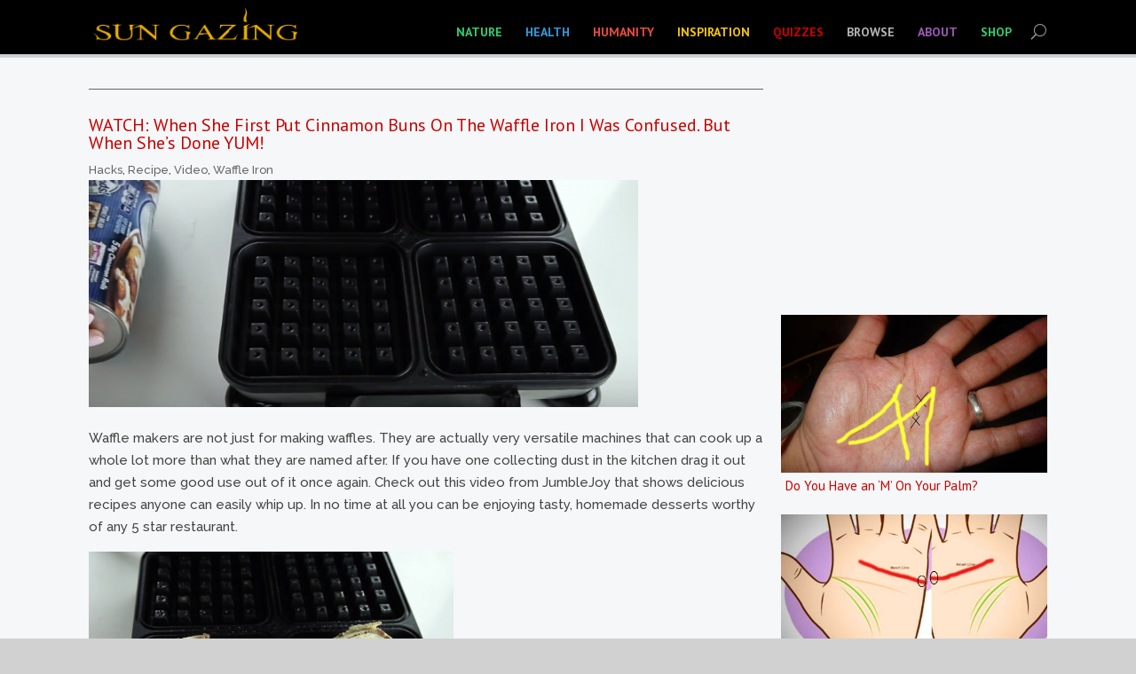

--- FILE ---
content_type: text/html; charset=UTF-8
request_url: https://www.sun-gazing.com/category/hacks/
body_size: 26673
content:
<!DOCTYPE html>
<!--[if IE 6]>
<html id="ie6" lang="en-US" prefix="og: http://ogp.me/ns# fb: http://ogp.me/ns/fb#">
<![endif]-->
<!--[if IE 7]>
<html id="ie7" lang="en-US" prefix="og: http://ogp.me/ns# fb: http://ogp.me/ns/fb#">
<![endif]-->
<!--[if IE 8]>
<html id="ie8" lang="en-US" prefix="og: http://ogp.me/ns# fb: http://ogp.me/ns/fb#">
<![endif]-->
<!--[if !(IE 6) | !(IE 7) | !(IE 8)  ]><!-->
<html xmlns="http://www.w3.org/1999/xhtml"
      xmlns:og="http://ogp.me/ns#"
      xmlns:fb="https://www.facebook.com/2008/fbml">
<!--<![endif]-->
<head>
	<meta charset="UTF-8" /><script type="text/javascript">(window.NREUM||(NREUM={})).init={ajax:{deny_list:["bam.nr-data.net"]}};(window.NREUM||(NREUM={})).loader_config={licenseKey:"85a0dc0eff",applicationID:"4203116"};;/*! For license information please see nr-loader-rum-1.298.0.min.js.LICENSE.txt */
(()=>{var e,t,r={122:(e,t,r)=>{"use strict";r.d(t,{a:()=>i});var n=r(944);function i(e,t){try{if(!e||"object"!=typeof e)return(0,n.R)(3);if(!t||"object"!=typeof t)return(0,n.R)(4);const r=Object.create(Object.getPrototypeOf(t),Object.getOwnPropertyDescriptors(t)),a=0===Object.keys(r).length?e:r;for(let s in a)if(void 0!==e[s])try{if(null===e[s]){r[s]=null;continue}Array.isArray(e[s])&&Array.isArray(t[s])?r[s]=Array.from(new Set([...e[s],...t[s]])):"object"==typeof e[s]&&"object"==typeof t[s]?r[s]=i(e[s],t[s]):r[s]=e[s]}catch(e){r[s]||(0,n.R)(1,e)}return r}catch(e){(0,n.R)(2,e)}}},555:(e,t,r)=>{"use strict";r.d(t,{D:()=>o,f:()=>s});var n=r(384),i=r(122);const a={beacon:n.NT.beacon,errorBeacon:n.NT.errorBeacon,licenseKey:void 0,applicationID:void 0,sa:void 0,queueTime:void 0,applicationTime:void 0,ttGuid:void 0,user:void 0,account:void 0,product:void 0,extra:void 0,jsAttributes:{},userAttributes:void 0,atts:void 0,transactionName:void 0,tNamePlain:void 0};function s(e){try{return!!e.licenseKey&&!!e.errorBeacon&&!!e.applicationID}catch(e){return!1}}const o=e=>(0,i.a)(e,a)},699:(e,t,r)=>{"use strict";r.d(t,{It:()=>i,No:()=>n,qh:()=>s,uh:()=>a});const n=16e3,i=1e6,a="NR_CONTAINER_AGENT",s="SESSION_ERROR"},324:(e,t,r)=>{"use strict";r.d(t,{F3:()=>i,Xs:()=>a,xv:()=>n});const n="1.298.0",i="PROD",a="CDN"},154:(e,t,r)=>{"use strict";r.d(t,{OF:()=>c,RI:()=>i,WN:()=>d,bv:()=>a,gm:()=>s,mw:()=>o,sb:()=>u});var n=r(863);const i="undefined"!=typeof window&&!!window.document,a="undefined"!=typeof WorkerGlobalScope&&("undefined"!=typeof self&&self instanceof WorkerGlobalScope&&self.navigator instanceof WorkerNavigator||"undefined"!=typeof globalThis&&globalThis instanceof WorkerGlobalScope&&globalThis.navigator instanceof WorkerNavigator),s=i?window:"undefined"!=typeof WorkerGlobalScope&&("undefined"!=typeof self&&self instanceof WorkerGlobalScope&&self||"undefined"!=typeof globalThis&&globalThis instanceof WorkerGlobalScope&&globalThis),o=Boolean("hidden"===s?.document?.visibilityState),c=/iPad|iPhone|iPod/.test(s.navigator?.userAgent),u=c&&"undefined"==typeof SharedWorker,d=((()=>{const e=s.navigator?.userAgent?.match(/Firefox[/\s](\d+\.\d+)/);Array.isArray(e)&&e.length>=2&&e[1]})(),Date.now()-(0,n.t)())},241:(e,t,r)=>{"use strict";r.d(t,{W:()=>a});var n=r(154);const i="newrelic";function a(e={}){try{n.gm.dispatchEvent(new CustomEvent(i,{detail:e}))}catch(e){}}},687:(e,t,r)=>{"use strict";r.d(t,{Ak:()=>u,Ze:()=>f,x3:()=>d});var n=r(241),i=r(836),a=r(606),s=r(860),o=r(646);const c={};function u(e,t){const r={staged:!1,priority:s.P3[t]||0};l(e),c[e].get(t)||c[e].set(t,r)}function d(e,t){e&&c[e]&&(c[e].get(t)&&c[e].delete(t),p(e,t,!1),c[e].size&&g(e))}function l(e){if(!e)throw new Error("agentIdentifier required");c[e]||(c[e]=new Map)}function f(e="",t="feature",r=!1){if(l(e),!e||!c[e].get(t)||r)return p(e,t);c[e].get(t).staged=!0,g(e)}function g(e){const t=Array.from(c[e]);t.every((([e,t])=>t.staged))&&(t.sort(((e,t)=>e[1].priority-t[1].priority)),t.forEach((([t])=>{c[e].delete(t),p(e,t)})))}function p(e,t,r=!0){const s=e?i.ee.get(e):i.ee,c=a.i.handlers;if(!s.aborted&&s.backlog&&c){if((0,n.W)({agentIdentifier:e,type:"lifecycle",name:"drain",feature:t}),r){const e=s.backlog[t],r=c[t];if(r){for(let t=0;e&&t<e.length;++t)m(e[t],r);Object.entries(r).forEach((([e,t])=>{Object.values(t||{}).forEach((t=>{t[0]?.on&&t[0]?.context()instanceof o.y&&t[0].on(e,t[1])}))}))}}s.isolatedBacklog||delete c[t],s.backlog[t]=null,s.emit("drain-"+t,[])}}function m(e,t){var r=e[1];Object.values(t[r]||{}).forEach((t=>{var r=e[0];if(t[0]===r){var n=t[1],i=e[3],a=e[2];n.apply(i,a)}}))}},836:(e,t,r)=>{"use strict";r.d(t,{P:()=>o,ee:()=>c});var n=r(384),i=r(990),a=r(646),s=r(607);const o="nr@context:".concat(s.W),c=function e(t,r){var n={},s={},d={},l=!1;try{l=16===r.length&&u.initializedAgents?.[r]?.runtime.isolatedBacklog}catch(e){}var f={on:p,addEventListener:p,removeEventListener:function(e,t){var r=n[e];if(!r)return;for(var i=0;i<r.length;i++)r[i]===t&&r.splice(i,1)},emit:function(e,r,n,i,a){!1!==a&&(a=!0);if(c.aborted&&!i)return;t&&a&&t.emit(e,r,n);var o=g(n);m(e).forEach((e=>{e.apply(o,r)}));var u=v()[s[e]];u&&u.push([f,e,r,o]);return o},get:h,listeners:m,context:g,buffer:function(e,t){const r=v();if(t=t||"feature",f.aborted)return;Object.entries(e||{}).forEach((([e,n])=>{s[n]=t,t in r||(r[t]=[])}))},abort:function(){f._aborted=!0,Object.keys(f.backlog).forEach((e=>{delete f.backlog[e]}))},isBuffering:function(e){return!!v()[s[e]]},debugId:r,backlog:l?{}:t&&"object"==typeof t.backlog?t.backlog:{},isolatedBacklog:l};return Object.defineProperty(f,"aborted",{get:()=>{let e=f._aborted||!1;return e||(t&&(e=t.aborted),e)}}),f;function g(e){return e&&e instanceof a.y?e:e?(0,i.I)(e,o,(()=>new a.y(o))):new a.y(o)}function p(e,t){n[e]=m(e).concat(t)}function m(e){return n[e]||[]}function h(t){return d[t]=d[t]||e(f,t)}function v(){return f.backlog}}(void 0,"globalEE"),u=(0,n.Zm)();u.ee||(u.ee=c)},646:(e,t,r)=>{"use strict";r.d(t,{y:()=>n});class n{constructor(e){this.contextId=e}}},908:(e,t,r)=>{"use strict";r.d(t,{d:()=>n,p:()=>i});var n=r(836).ee.get("handle");function i(e,t,r,i,a){a?(a.buffer([e],i),a.emit(e,t,r)):(n.buffer([e],i),n.emit(e,t,r))}},606:(e,t,r)=>{"use strict";r.d(t,{i:()=>a});var n=r(908);a.on=s;var i=a.handlers={};function a(e,t,r,a){s(a||n.d,i,e,t,r)}function s(e,t,r,i,a){a||(a="feature"),e||(e=n.d);var s=t[a]=t[a]||{};(s[r]=s[r]||[]).push([e,i])}},878:(e,t,r)=>{"use strict";function n(e,t){return{capture:e,passive:!1,signal:t}}function i(e,t,r=!1,i){window.addEventListener(e,t,n(r,i))}function a(e,t,r=!1,i){document.addEventListener(e,t,n(r,i))}r.d(t,{DD:()=>a,jT:()=>n,sp:()=>i})},607:(e,t,r)=>{"use strict";r.d(t,{W:()=>n});const n=(0,r(566).bz)()},566:(e,t,r)=>{"use strict";r.d(t,{LA:()=>o,bz:()=>s});var n=r(154);const i="xxxxxxxx-xxxx-4xxx-yxxx-xxxxxxxxxxxx";function a(e,t){return e?15&e[t]:16*Math.random()|0}function s(){const e=n.gm?.crypto||n.gm?.msCrypto;let t,r=0;return e&&e.getRandomValues&&(t=e.getRandomValues(new Uint8Array(30))),i.split("").map((e=>"x"===e?a(t,r++).toString(16):"y"===e?(3&a()|8).toString(16):e)).join("")}function o(e){const t=n.gm?.crypto||n.gm?.msCrypto;let r,i=0;t&&t.getRandomValues&&(r=t.getRandomValues(new Uint8Array(e)));const s=[];for(var o=0;o<e;o++)s.push(a(r,i++).toString(16));return s.join("")}},614:(e,t,r)=>{"use strict";r.d(t,{BB:()=>s,H3:()=>n,g:()=>u,iL:()=>c,tS:()=>o,uh:()=>i,wk:()=>a});const n="NRBA",i="SESSION",a=144e5,s=18e5,o={STARTED:"session-started",PAUSE:"session-pause",RESET:"session-reset",RESUME:"session-resume",UPDATE:"session-update"},c={SAME_TAB:"same-tab",CROSS_TAB:"cross-tab"},u={OFF:0,FULL:1,ERROR:2}},863:(e,t,r)=>{"use strict";function n(){return Math.floor(performance.now())}r.d(t,{t:()=>n})},944:(e,t,r)=>{"use strict";r.d(t,{R:()=>i});var n=r(241);function i(e,t){"function"==typeof console.debug&&(console.debug("New Relic Warning: https://github.com/newrelic/newrelic-browser-agent/blob/main/docs/warning-codes.md#".concat(e),t),(0,n.W)({agentIdentifier:null,drained:null,type:"data",name:"warn",feature:"warn",data:{code:e,secondary:t}}))}},701:(e,t,r)=>{"use strict";r.d(t,{B:()=>a,t:()=>s});var n=r(241);const i=new Set,a={};function s(e,t){const r=t.agentIdentifier;a[r]??={},e&&"object"==typeof e&&(i.has(r)||(t.ee.emit("rumresp",[e]),a[r]=e,i.add(r),(0,n.W)({agentIdentifier:r,loaded:!0,drained:!0,type:"lifecycle",name:"load",feature:void 0,data:e})))}},990:(e,t,r)=>{"use strict";r.d(t,{I:()=>i});var n=Object.prototype.hasOwnProperty;function i(e,t,r){if(n.call(e,t))return e[t];var i=r();if(Object.defineProperty&&Object.keys)try{return Object.defineProperty(e,t,{value:i,writable:!0,enumerable:!1}),i}catch(e){}return e[t]=i,i}},389:(e,t,r)=>{"use strict";function n(e,t=500,r={}){const n=r?.leading||!1;let i;return(...r)=>{n&&void 0===i&&(e.apply(this,r),i=setTimeout((()=>{i=clearTimeout(i)}),t)),n||(clearTimeout(i),i=setTimeout((()=>{e.apply(this,r)}),t))}}function i(e){let t=!1;return(...r)=>{t||(t=!0,e.apply(this,r))}}r.d(t,{J:()=>i,s:()=>n})},910:(e,t,r)=>{"use strict";r.d(t,{i:()=>a});var n=r(944);const i=new Map;function a(...e){return e.every((e=>{if(i.has(e))return i.get(e);const t="function"==typeof e&&e.toString().includes("[native code]");return t||(0,n.R)(64,e?.name||e?.toString()),i.set(e,t),t}))}},289:(e,t,r)=>{"use strict";r.d(t,{GG:()=>a,Qr:()=>o,sB:()=>s});var n=r(878);function i(){return"undefined"==typeof document||"complete"===document.readyState}function a(e,t){if(i())return e();(0,n.sp)("load",e,t)}function s(e){if(i())return e();(0,n.DD)("DOMContentLoaded",e)}function o(e){if(i())return e();(0,n.sp)("popstate",e)}},384:(e,t,r)=>{"use strict";r.d(t,{NT:()=>s,US:()=>d,Zm:()=>o,bQ:()=>u,dV:()=>c,pV:()=>l});var n=r(154),i=r(863),a=r(910);const s={beacon:"bam.nr-data.net",errorBeacon:"bam.nr-data.net"};function o(){return n.gm.NREUM||(n.gm.NREUM={}),void 0===n.gm.newrelic&&(n.gm.newrelic=n.gm.NREUM),n.gm.NREUM}function c(){let e=o();return e.o||(e.o={ST:n.gm.setTimeout,SI:n.gm.setImmediate||n.gm.setInterval,CT:n.gm.clearTimeout,XHR:n.gm.XMLHttpRequest,REQ:n.gm.Request,EV:n.gm.Event,PR:n.gm.Promise,MO:n.gm.MutationObserver,FETCH:n.gm.fetch,WS:n.gm.WebSocket},(0,a.i)(...Object.values(e.o))),e}function u(e,t){let r=o();r.initializedAgents??={},t.initializedAt={ms:(0,i.t)(),date:new Date},r.initializedAgents[e]=t}function d(e,t){o()[e]=t}function l(){return function(){let e=o();const t=e.info||{};e.info={beacon:s.beacon,errorBeacon:s.errorBeacon,...t}}(),function(){let e=o();const t=e.init||{};e.init={...t}}(),c(),function(){let e=o();const t=e.loader_config||{};e.loader_config={...t}}(),o()}},843:(e,t,r)=>{"use strict";r.d(t,{u:()=>i});var n=r(878);function i(e,t=!1,r,i){(0,n.DD)("visibilitychange",(function(){if(t)return void("hidden"===document.visibilityState&&e());e(document.visibilityState)}),r,i)}},773:(e,t,r)=>{"use strict";r.d(t,{z_:()=>a,XG:()=>o,TZ:()=>n,rs:()=>i,xV:()=>s});r(154),r(566),r(384);const n=r(860).K7.metrics,i="sm",a="cm",s="storeSupportabilityMetrics",o="storeEventMetrics"},630:(e,t,r)=>{"use strict";r.d(t,{T:()=>n});const n=r(860).K7.pageViewEvent},782:(e,t,r)=>{"use strict";r.d(t,{T:()=>n});const n=r(860).K7.pageViewTiming},234:(e,t,r)=>{"use strict";r.d(t,{W:()=>a});var n=r(836),i=r(687);class a{constructor(e,t){this.agentIdentifier=e,this.ee=n.ee.get(e),this.featureName=t,this.blocked=!1}deregisterDrain(){(0,i.x3)(this.agentIdentifier,this.featureName)}}},741:(e,t,r)=>{"use strict";r.d(t,{W:()=>a});var n=r(944),i=r(261);class a{#e(e,...t){if(this[e]!==a.prototype[e])return this[e](...t);(0,n.R)(35,e)}addPageAction(e,t){return this.#e(i.hG,e,t)}register(e){return this.#e(i.eY,e)}recordCustomEvent(e,t){return this.#e(i.fF,e,t)}setPageViewName(e,t){return this.#e(i.Fw,e,t)}setCustomAttribute(e,t,r){return this.#e(i.cD,e,t,r)}noticeError(e,t){return this.#e(i.o5,e,t)}setUserId(e){return this.#e(i.Dl,e)}setApplicationVersion(e){return this.#e(i.nb,e)}setErrorHandler(e){return this.#e(i.bt,e)}addRelease(e,t){return this.#e(i.k6,e,t)}log(e,t){return this.#e(i.$9,e,t)}start(){return this.#e(i.d3)}finished(e){return this.#e(i.BL,e)}recordReplay(){return this.#e(i.CH)}pauseReplay(){return this.#e(i.Tb)}addToTrace(e){return this.#e(i.U2,e)}setCurrentRouteName(e){return this.#e(i.PA,e)}interaction(){return this.#e(i.dT)}wrapLogger(e,t,r){return this.#e(i.Wb,e,t,r)}measure(e,t){return this.#e(i.V1,e,t)}}},261:(e,t,r)=>{"use strict";r.d(t,{$9:()=>u,BL:()=>o,CH:()=>g,Dl:()=>_,Fw:()=>y,PA:()=>h,Pl:()=>n,Tb:()=>l,U2:()=>a,V1:()=>k,Wb:()=>x,bt:()=>b,cD:()=>v,d3:()=>w,dT:()=>c,eY:()=>p,fF:()=>f,hG:()=>i,k6:()=>s,nb:()=>m,o5:()=>d});const n="api-",i="addPageAction",a="addToTrace",s="addRelease",o="finished",c="interaction",u="log",d="noticeError",l="pauseReplay",f="recordCustomEvent",g="recordReplay",p="register",m="setApplicationVersion",h="setCurrentRouteName",v="setCustomAttribute",b="setErrorHandler",y="setPageViewName",_="setUserId",w="start",x="wrapLogger",k="measure"},163:(e,t,r)=>{"use strict";r.d(t,{j:()=>E});var n=r(384),i=r(741);var a=r(555);r(860).K7.genericEvents;const s="experimental.marks",o="experimental.measures",c="experimental.resources",u=e=>{if(!e||"string"!=typeof e)return!1;try{document.createDocumentFragment().querySelector(e)}catch{return!1}return!0};var d=r(614),l=r(944),f=r(122);const g="[data-nr-mask]",p=e=>(0,f.a)(e,(()=>{const e={feature_flags:[],experimental:{marks:!1,measures:!1,resources:!1},mask_selector:"*",block_selector:"[data-nr-block]",mask_input_options:{color:!1,date:!1,"datetime-local":!1,email:!1,month:!1,number:!1,range:!1,search:!1,tel:!1,text:!1,time:!1,url:!1,week:!1,textarea:!1,select:!1,password:!0}};return{ajax:{deny_list:void 0,block_internal:!0,enabled:!0,autoStart:!0},api:{allow_registered_children:!0,duplicate_registered_data:!1},distributed_tracing:{enabled:void 0,exclude_newrelic_header:void 0,cors_use_newrelic_header:void 0,cors_use_tracecontext_headers:void 0,allowed_origins:void 0},get feature_flags(){return e.feature_flags},set feature_flags(t){e.feature_flags=t},generic_events:{enabled:!0,autoStart:!0},harvest:{interval:30},jserrors:{enabled:!0,autoStart:!0},logging:{enabled:!0,autoStart:!0},metrics:{enabled:!0,autoStart:!0},obfuscate:void 0,page_action:{enabled:!0},page_view_event:{enabled:!0,autoStart:!0},page_view_timing:{enabled:!0,autoStart:!0},performance:{get capture_marks(){return e.feature_flags.includes(s)||e.experimental.marks},set capture_marks(t){e.experimental.marks=t},get capture_measures(){return e.feature_flags.includes(o)||e.experimental.measures},set capture_measures(t){e.experimental.measures=t},capture_detail:!0,resources:{get enabled(){return e.feature_flags.includes(c)||e.experimental.resources},set enabled(t){e.experimental.resources=t},asset_types:[],first_party_domains:[],ignore_newrelic:!0}},privacy:{cookies_enabled:!0},proxy:{assets:void 0,beacon:void 0},session:{expiresMs:d.wk,inactiveMs:d.BB},session_replay:{autoStart:!0,enabled:!1,preload:!1,sampling_rate:10,error_sampling_rate:100,collect_fonts:!1,inline_images:!1,fix_stylesheets:!0,mask_all_inputs:!0,get mask_text_selector(){return e.mask_selector},set mask_text_selector(t){u(t)?e.mask_selector="".concat(t,",").concat(g):""===t||null===t?e.mask_selector=g:(0,l.R)(5,t)},get block_class(){return"nr-block"},get ignore_class(){return"nr-ignore"},get mask_text_class(){return"nr-mask"},get block_selector(){return e.block_selector},set block_selector(t){u(t)?e.block_selector+=",".concat(t):""!==t&&(0,l.R)(6,t)},get mask_input_options(){return e.mask_input_options},set mask_input_options(t){t&&"object"==typeof t?e.mask_input_options={...t,password:!0}:(0,l.R)(7,t)}},session_trace:{enabled:!0,autoStart:!0},soft_navigations:{enabled:!0,autoStart:!0},spa:{enabled:!0,autoStart:!0},ssl:void 0,user_actions:{enabled:!0,elementAttributes:["id","className","tagName","type"]}}})());var m=r(154),h=r(324);let v=0;const b={buildEnv:h.F3,distMethod:h.Xs,version:h.xv,originTime:m.WN},y={appMetadata:{},customTransaction:void 0,denyList:void 0,disabled:!1,entityManager:void 0,harvester:void 0,isolatedBacklog:!1,isRecording:!1,loaderType:void 0,maxBytes:3e4,obfuscator:void 0,onerror:void 0,ptid:void 0,releaseIds:{},session:void 0,timeKeeper:void 0,jsAttributesMetadata:{bytes:0},get harvestCount(){return++v}},_=e=>{const t=(0,f.a)(e,y),r=Object.keys(b).reduce(((e,t)=>(e[t]={value:b[t],writable:!1,configurable:!0,enumerable:!0},e)),{});return Object.defineProperties(t,r)};var w=r(701);const x=e=>{const t=e.startsWith("http");e+="/",r.p=t?e:"https://"+e};var k=r(836),S=r(241);const A={accountID:void 0,trustKey:void 0,agentID:void 0,licenseKey:void 0,applicationID:void 0,xpid:void 0},R=e=>(0,f.a)(e,A),T=new Set;function E(e,t={},r,s){let{init:o,info:c,loader_config:u,runtime:d={},exposed:l=!0}=t;if(!c){const e=(0,n.pV)();o=e.init,c=e.info,u=e.loader_config}e.init=p(o||{}),e.loader_config=R(u||{}),c.jsAttributes??={},m.bv&&(c.jsAttributes.isWorker=!0),e.info=(0,a.D)(c);const f=e.init,g=[c.beacon,c.errorBeacon];T.has(e.agentIdentifier)||(f.proxy.assets&&(x(f.proxy.assets),g.push(f.proxy.assets)),f.proxy.beacon&&g.push(f.proxy.beacon),function(e){const t=(0,n.pV)();Object.getOwnPropertyNames(i.W.prototype).forEach((r=>{const n=i.W.prototype[r];if("function"!=typeof n||"constructor"===n)return;let a=t[r];e[r]&&!1!==e.exposed&&"micro-agent"!==e.runtime?.loaderType&&(t[r]=(...t)=>{const n=e[r](...t);return a?a(...t):n})}))}(e),(0,n.US)("activatedFeatures",w.B),e.runSoftNavOverSpa&&=!0===f.soft_navigations.enabled&&f.feature_flags.includes("soft_nav")),d.denyList=[...f.ajax.deny_list||[],...f.ajax.block_internal?g:[]],d.ptid=e.agentIdentifier,d.loaderType=r,e.runtime=_(d),T.has(e.agentIdentifier)||(e.ee=k.ee.get(e.agentIdentifier),e.exposed=l,(0,S.W)({agentIdentifier:e.agentIdentifier,drained:!!w.B?.[e.agentIdentifier],type:"lifecycle",name:"initialize",feature:void 0,data:e.config})),T.add(e.agentIdentifier)}},374:(e,t,r)=>{r.nc=(()=>{try{return document?.currentScript?.nonce}catch(e){}return""})()},860:(e,t,r)=>{"use strict";r.d(t,{$J:()=>d,K7:()=>c,P3:()=>u,XX:()=>i,Yy:()=>o,df:()=>a,qY:()=>n,v4:()=>s});const n="events",i="jserrors",a="browser/blobs",s="rum",o="browser/logs",c={ajax:"ajax",genericEvents:"generic_events",jserrors:i,logging:"logging",metrics:"metrics",pageAction:"page_action",pageViewEvent:"page_view_event",pageViewTiming:"page_view_timing",sessionReplay:"session_replay",sessionTrace:"session_trace",softNav:"soft_navigations",spa:"spa"},u={[c.pageViewEvent]:1,[c.pageViewTiming]:2,[c.metrics]:3,[c.jserrors]:4,[c.spa]:5,[c.ajax]:6,[c.sessionTrace]:7,[c.softNav]:8,[c.sessionReplay]:9,[c.logging]:10,[c.genericEvents]:11},d={[c.pageViewEvent]:s,[c.pageViewTiming]:n,[c.ajax]:n,[c.spa]:n,[c.softNav]:n,[c.metrics]:i,[c.jserrors]:i,[c.sessionTrace]:a,[c.sessionReplay]:a,[c.logging]:o,[c.genericEvents]:"ins"}}},n={};function i(e){var t=n[e];if(void 0!==t)return t.exports;var a=n[e]={exports:{}};return r[e](a,a.exports,i),a.exports}i.m=r,i.d=(e,t)=>{for(var r in t)i.o(t,r)&&!i.o(e,r)&&Object.defineProperty(e,r,{enumerable:!0,get:t[r]})},i.f={},i.e=e=>Promise.all(Object.keys(i.f).reduce(((t,r)=>(i.f[r](e,t),t)),[])),i.u=e=>"nr-rum-1.298.0.min.js",i.o=(e,t)=>Object.prototype.hasOwnProperty.call(e,t),e={},t="NRBA-1.298.0.PROD:",i.l=(r,n,a,s)=>{if(e[r])e[r].push(n);else{var o,c;if(void 0!==a)for(var u=document.getElementsByTagName("script"),d=0;d<u.length;d++){var l=u[d];if(l.getAttribute("src")==r||l.getAttribute("data-webpack")==t+a){o=l;break}}if(!o){c=!0;var f={296:"sha512-7r59xFei/wYH/qDe7AmsUKR7NqbaD4hdacClEUAHBqKIhkH+j3LpuCNDcJ6TJ5mHwqOg0To3xAGIeaCDdga6dQ=="};(o=document.createElement("script")).charset="utf-8",o.timeout=120,i.nc&&o.setAttribute("nonce",i.nc),o.setAttribute("data-webpack",t+a),o.src=r,0!==o.src.indexOf(window.location.origin+"/")&&(o.crossOrigin="anonymous"),f[s]&&(o.integrity=f[s])}e[r]=[n];var g=(t,n)=>{o.onerror=o.onload=null,clearTimeout(p);var i=e[r];if(delete e[r],o.parentNode&&o.parentNode.removeChild(o),i&&i.forEach((e=>e(n))),t)return t(n)},p=setTimeout(g.bind(null,void 0,{type:"timeout",target:o}),12e4);o.onerror=g.bind(null,o.onerror),o.onload=g.bind(null,o.onload),c&&document.head.appendChild(o)}},i.r=e=>{"undefined"!=typeof Symbol&&Symbol.toStringTag&&Object.defineProperty(e,Symbol.toStringTag,{value:"Module"}),Object.defineProperty(e,"__esModule",{value:!0})},i.p="https://js-agent.newrelic.com/",(()=>{var e={374:0,840:0};i.f.j=(t,r)=>{var n=i.o(e,t)?e[t]:void 0;if(0!==n)if(n)r.push(n[2]);else{var a=new Promise(((r,i)=>n=e[t]=[r,i]));r.push(n[2]=a);var s=i.p+i.u(t),o=new Error;i.l(s,(r=>{if(i.o(e,t)&&(0!==(n=e[t])&&(e[t]=void 0),n)){var a=r&&("load"===r.type?"missing":r.type),s=r&&r.target&&r.target.src;o.message="Loading chunk "+t+" failed.\n("+a+": "+s+")",o.name="ChunkLoadError",o.type=a,o.request=s,n[1](o)}}),"chunk-"+t,t)}};var t=(t,r)=>{var n,a,[s,o,c]=r,u=0;if(s.some((t=>0!==e[t]))){for(n in o)i.o(o,n)&&(i.m[n]=o[n]);if(c)c(i)}for(t&&t(r);u<s.length;u++)a=s[u],i.o(e,a)&&e[a]&&e[a][0](),e[a]=0},r=self["webpackChunk:NRBA-1.298.0.PROD"]=self["webpackChunk:NRBA-1.298.0.PROD"]||[];r.forEach(t.bind(null,0)),r.push=t.bind(null,r.push.bind(r))})(),(()=>{"use strict";i(374);var e=i(566),t=i(741);class r extends t.W{agentIdentifier=(0,e.LA)(16)}var n=i(860);const a=Object.values(n.K7);var s=i(163);var o=i(908),c=i(863),u=i(261),d=i(241),l=i(944),f=i(701),g=i(773);function p(e,t,i,a){const s=a||i;!s||s[e]&&s[e]!==r.prototype[e]||(s[e]=function(){(0,o.p)(g.xV,["API/"+e+"/called"],void 0,n.K7.metrics,i.ee),(0,d.W)({agentIdentifier:i.agentIdentifier,drained:!!f.B?.[i.agentIdentifier],type:"data",name:"api",feature:u.Pl+e,data:{}});try{return t.apply(this,arguments)}catch(e){(0,l.R)(23,e)}})}function m(e,t,r,n,i){const a=e.info;null===r?delete a.jsAttributes[t]:a.jsAttributes[t]=r,(i||null===r)&&(0,o.p)(u.Pl+n,[(0,c.t)(),t,r],void 0,"session",e.ee)}var h=i(687),v=i(234),b=i(289),y=i(154),_=i(384);const w=e=>y.RI&&!0===e?.privacy.cookies_enabled;function x(e){return!!(0,_.dV)().o.MO&&w(e)&&!0===e?.session_trace.enabled}var k=i(389),S=i(699);class A extends v.W{constructor(e,t){super(e.agentIdentifier,t),this.agentRef=e,this.abortHandler=void 0,this.featAggregate=void 0,this.onAggregateImported=void 0,this.deferred=Promise.resolve(),!1===e.init[this.featureName].autoStart?this.deferred=new Promise(((t,r)=>{this.ee.on("manual-start-all",(0,k.J)((()=>{(0,h.Ak)(e.agentIdentifier,this.featureName),t()})))})):(0,h.Ak)(e.agentIdentifier,t)}importAggregator(e,t,r={}){if(this.featAggregate)return;let n;this.onAggregateImported=new Promise((e=>{n=e}));const a=async()=>{let a;await this.deferred;try{if(w(e.init)){const{setupAgentSession:t}=await i.e(296).then(i.bind(i,305));a=t(e)}}catch(e){(0,l.R)(20,e),this.ee.emit("internal-error",[e]),(0,o.p)(S.qh,[e],void 0,this.featureName,this.ee)}try{if(!this.#t(this.featureName,a,e.init))return(0,h.Ze)(this.agentIdentifier,this.featureName),void n(!1);const{Aggregate:i}=await t();this.featAggregate=new i(e,r),e.runtime.harvester.initializedAggregates.push(this.featAggregate),n(!0)}catch(e){(0,l.R)(34,e),this.abortHandler?.(),(0,h.Ze)(this.agentIdentifier,this.featureName,!0),n(!1),this.ee&&this.ee.abort()}};y.RI?(0,b.GG)((()=>a()),!0):a()}#t(e,t,r){if(this.blocked)return!1;switch(e){case n.K7.sessionReplay:return x(r)&&!!t;case n.K7.sessionTrace:return!!t;default:return!0}}}var R=i(630),T=i(614);class E extends A{static featureName=R.T;constructor(e){var t;super(e,R.T),this.setupInspectionEvents(e.agentIdentifier),t=e,p(u.Fw,(function(e,r){"string"==typeof e&&("/"!==e.charAt(0)&&(e="/"+e),t.runtime.customTransaction=(r||"http://custom.transaction")+e,(0,o.p)(u.Pl+u.Fw,[(0,c.t)()],void 0,void 0,t.ee))}),t),this.ee.on("api-send-rum",((e,t)=>(0,o.p)("send-rum",[e,t],void 0,this.featureName,this.ee))),this.importAggregator(e,(()=>i.e(296).then(i.bind(i,108))))}setupInspectionEvents(e){const t=(t,r)=>{t&&(0,d.W)({agentIdentifier:e,timeStamp:t.timeStamp,loaded:"complete"===t.target.readyState,type:"window",name:r,data:t.target.location+""})};(0,b.sB)((e=>{t(e,"DOMContentLoaded")})),(0,b.GG)((e=>{t(e,"load")})),(0,b.Qr)((e=>{t(e,"navigate")})),this.ee.on(T.tS.UPDATE,((t,r)=>{(0,d.W)({agentIdentifier:e,type:"lifecycle",name:"session",data:r})}))}}var N=i(843),I=i(878),j=i(782);class O extends A{static featureName=j.T;constructor(e){super(e,j.T),y.RI&&((0,N.u)((()=>(0,o.p)("docHidden",[(0,c.t)()],void 0,j.T,this.ee)),!0),(0,I.sp)("pagehide",(()=>(0,o.p)("winPagehide",[(0,c.t)()],void 0,j.T,this.ee))),this.importAggregator(e,(()=>i.e(296).then(i.bind(i,350)))))}}class P extends A{static featureName=g.TZ;constructor(e){super(e,g.TZ),y.RI&&document.addEventListener("securitypolicyviolation",(e=>{(0,o.p)(g.xV,["Generic/CSPViolation/Detected"],void 0,this.featureName,this.ee)})),this.importAggregator(e,(()=>i.e(296).then(i.bind(i,373))))}}new class extends r{constructor(e){var t;(super(),y.gm)?(this.features={},(0,_.bQ)(this.agentIdentifier,this),this.desiredFeatures=new Set(e.features||[]),this.desiredFeatures.add(E),this.runSoftNavOverSpa=[...this.desiredFeatures].some((e=>e.featureName===n.K7.softNav)),(0,s.j)(this,e,e.loaderType||"agent"),t=this,p(u.cD,(function(e,r,n=!1){if("string"==typeof e){if(["string","number","boolean"].includes(typeof r)||null===r)return m(t,e,r,u.cD,n);(0,l.R)(40,typeof r)}else(0,l.R)(39,typeof e)}),t),function(e){p(u.Dl,(function(t){if("string"==typeof t||null===t)return m(e,"enduser.id",t,u.Dl,!0);(0,l.R)(41,typeof t)}),e)}(this),function(e){p(u.nb,(function(t){if("string"==typeof t||null===t)return m(e,"application.version",t,u.nb,!1);(0,l.R)(42,typeof t)}),e)}(this),function(e){p(u.d3,(function(){e.ee.emit("manual-start-all")}),e)}(this),this.run()):(0,l.R)(21)}get config(){return{info:this.info,init:this.init,loader_config:this.loader_config,runtime:this.runtime}}get api(){return this}run(){try{const e=function(e){const t={};return a.forEach((r=>{t[r]=!!e[r]?.enabled})),t}(this.init),t=[...this.desiredFeatures];t.sort(((e,t)=>n.P3[e.featureName]-n.P3[t.featureName])),t.forEach((t=>{if(!e[t.featureName]&&t.featureName!==n.K7.pageViewEvent)return;if(this.runSoftNavOverSpa&&t.featureName===n.K7.spa)return;if(!this.runSoftNavOverSpa&&t.featureName===n.K7.softNav)return;const r=function(e){switch(e){case n.K7.ajax:return[n.K7.jserrors];case n.K7.sessionTrace:return[n.K7.ajax,n.K7.pageViewEvent];case n.K7.sessionReplay:return[n.K7.sessionTrace];case n.K7.pageViewTiming:return[n.K7.pageViewEvent];default:return[]}}(t.featureName).filter((e=>!(e in this.features)));r.length>0&&(0,l.R)(36,{targetFeature:t.featureName,missingDependencies:r}),this.features[t.featureName]=new t(this)}))}catch(e){(0,l.R)(22,e);for(const e in this.features)this.features[e].abortHandler?.();const t=(0,_.Zm)();delete t.initializedAgents[this.agentIdentifier]?.features,delete this.sharedAggregator;return t.ee.get(this.agentIdentifier).abort(),!1}}}({features:[E,O,P],loaderType:"lite"})})()})();</script>
	<title>Hacks Archives - Sun Gazing</title>
			
		<meta property="fb:pages" content="136336876521150" />
	<link rel="pingback" href="https://www.sun-gazing.com/xmlrpc.php" />

		<!--[if lt IE 9]>
	<script src="https://www.sun-gazing.com/wp-content/themes/Divi/js/html5.js' defer onload='" type="text/javascript"></script>
	<![endif]-->

	<script type="text/javascript">
		document.documentElement.className = 'js';
	</script>

	<script src="https://cdnjs.cloudflare.com/ajax/libs/modernizr/2.8.3/modernizr.min.js"></script>

	<style type='text/css'>Default CSS Comment</style>
<!-- This site is optimized with the Yoast SEO plugin v5.7.1 - https://yoast.com/wordpress/plugins/seo/ -->
<link rel="canonical" href="https://www.sun-gazing.com/category/hacks/" />
<link rel="next" href="https://www.sun-gazing.com/category/hacks/page/2/" />
<meta property="og:locale" content="en_US" />
<meta property="og:type" content="object" />
<meta property="og:title" content="Hacks Archives - Sun Gazing" />
<meta property="og:url" content="https://www.sun-gazing.com/category/hacks/" />
<meta property="og:site_name" content="Sun Gazing" />
<meta property="fb:app_id" content="529591350501050" />
<meta property="og:image" content="https://www.sun-gazing.com/wp-content/uploads/2013/08/SG_OrangeLogo600-1.png" />
<script type='application/ld+json'>{"@context":"http:\/\/schema.org","@type":"WebSite","@id":"#website","url":"https:\/\/www.sun-gazing.com\/","name":"Sun Gazing","potentialAction":{"@type":"SearchAction","target":"https:\/\/www.sun-gazing.com\/?s={search_term_string}","query-input":"required name=search_term_string"}}</script>
<!-- / Yoast SEO plugin. -->

<link rel='dns-prefetch' href='//netdna.bootstrapcdn.com' />
<link rel='dns-prefetch' href='//fonts.googleapis.com' />
<link rel='dns-prefetch' href='//s.w.org' />
<link rel="alternate" type="application/rss+xml" title="Sun Gazing &raquo; Feed" href="https://www.sun-gazing.com/feed/" />
<link rel="alternate" type="application/rss+xml" title="Sun Gazing &raquo; Comments Feed" href="https://www.sun-gazing.com/comments/feed/" />
<link rel="alternate" type="application/rss+xml" title="Sun Gazing &raquo; Hacks Category Feed" href="https://www.sun-gazing.com/category/hacks/feed/" />
		<script type="text/javascript">
			window._wpemojiSettings = {"baseUrl":"https:\/\/s.w.org\/images\/core\/emoji\/2.3\/72x72\/","ext":".png","svgUrl":"https:\/\/s.w.org\/images\/core\/emoji\/2.3\/svg\/","svgExt":".svg","source":{"concatemoji":"https:\/\/www.sun-gazing.com\/wp-includes\/js\/wp-emoji-release.min.js?ver=4.8"}};
			!function(a,b,c){function d(a){var b,c,d,e,f=String.fromCharCode;if(!k||!k.fillText)return!1;switch(k.clearRect(0,0,j.width,j.height),k.textBaseline="top",k.font="600 32px Arial",a){case"flag":return k.fillText(f(55356,56826,55356,56819),0,0),b=j.toDataURL(),k.clearRect(0,0,j.width,j.height),k.fillText(f(55356,56826,8203,55356,56819),0,0),c=j.toDataURL(),b===c&&(k.clearRect(0,0,j.width,j.height),k.fillText(f(55356,57332,56128,56423,56128,56418,56128,56421,56128,56430,56128,56423,56128,56447),0,0),b=j.toDataURL(),k.clearRect(0,0,j.width,j.height),k.fillText(f(55356,57332,8203,56128,56423,8203,56128,56418,8203,56128,56421,8203,56128,56430,8203,56128,56423,8203,56128,56447),0,0),c=j.toDataURL(),b!==c);case"emoji4":return k.fillText(f(55358,56794,8205,9794,65039),0,0),d=j.toDataURL(),k.clearRect(0,0,j.width,j.height),k.fillText(f(55358,56794,8203,9794,65039),0,0),e=j.toDataURL(),d!==e}return!1}function e(a){var c=b.createElement("script");c.src=a,c.defer=c.type="text/javascript",b.getElementsByTagName("head")[0].appendChild(c)}var f,g,h,i,j=b.createElement("canvas"),k=j.getContext&&j.getContext("2d");for(i=Array("flag","emoji4"),c.supports={everything:!0,everythingExceptFlag:!0},h=0;h<i.length;h++)c.supports[i[h]]=d(i[h]),c.supports.everything=c.supports.everything&&c.supports[i[h]],"flag"!==i[h]&&(c.supports.everythingExceptFlag=c.supports.everythingExceptFlag&&c.supports[i[h]]);c.supports.everythingExceptFlag=c.supports.everythingExceptFlag&&!c.supports.flag,c.DOMReady=!1,c.readyCallback=function(){c.DOMReady=!0},c.supports.everything||(g=function(){c.readyCallback()},b.addEventListener?(b.addEventListener("DOMContentLoaded",g,!1),a.addEventListener("load",g,!1)):(a.attachEvent("onload",g),b.attachEvent("onreadystatechange",function(){"complete"===b.readyState&&c.readyCallback()})),f=c.source||{},f.concatemoji?e(f.concatemoji):f.wpemoji&&f.twemoji&&(e(f.twemoji),e(f.wpemoji)))}(window,document,window._wpemojiSettings);
		</script>
		<meta content="Sun Gazing Custom Theme v.1.0.0" name="generator"/><style type="text/css">
img.wp-smiley,
img.emoji {
	display: inline !important;
	border: none !important;
	box-shadow: none !important;
	height: 1em !important;
	width: 1em !important;
	margin: 0 .07em !important;
	vertical-align: -0.1em !important;
	background: none !important;
	padding: 0 !important;
}
</style>
<link rel='stylesheet' id='srp-layout-stylesheet-css'  href='https://www.sun-gazing.com/wp-content/plugins/special-recent-posts/css/layout.css?ver=4.8' type='text/css' media='all' />
<link rel='stylesheet' id='cookielawinfo-style-css'  href='https://www.sun-gazing.com/wp-content/plugins/cookie-law-info/css/cli-style.css?ver=1.5.4' type='text/css' media='all' />
<link rel='stylesheet' id='creativ_recentposts_styles-css'  href='https://www.sun-gazing.com/wp-content/plugins/cr3ativ-post-carousel/css/owl.carousel.css?ver=4.8' type='text/css' media='all' />
<link rel='stylesheet' id='post-plugin-css'  href='https://www.sun-gazing.com/wp-content/plugins/post/post-plugin.css?ver=1' type='text/css' media='all' />
<link rel='stylesheet' id='wpinstagram-css'  href='https://www.sun-gazing.com/wp-content/plugins/wpinstagram-images-widget/assets/css/wpinstagram.css?ver=2.0.3' type='text/css' media='all' />
<link rel='stylesheet' id='post-slide-plugin-styles-css'  href='https://www.sun-gazing.com/wp-content/plugins/multipage-slideshow/public/assets/css/public.css?ver=1.0.0' type='text/css' media='all' />
<link rel='stylesheet' id='post-slide-plugin-font-css'  href='//netdna.bootstrapcdn.com/font-awesome/4.0.3/css/font-awesome.css?ver=1.0.0' type='text/css' media='all' />
<link rel='stylesheet' id='divi-style-css'  href='https://www.sun-gazing.com/wp-content/themes/Sun-Gazing/style.css?ver=20150226' type='text/css' media='all' />
<link rel='stylesheet' id='divi-fonts-css'  href='https://fonts.googleapis.com/css?family=Open+Sans:300italic,400italic,700italic,800italic,400,300,700,800&#038;subset=latin,latin-ext' type='text/css' media='all' />
<link rel='stylesheet' id='et-gf-pt-sans-css'  href='https://fonts.googleapis.com/css?family=PT+Sans:400,400italic,700,700italic&#038;subset=latin,latin-ext' type='text/css' media='all' />
<link rel='stylesheet' id='et-gf-raleway-css'  href='https://fonts.googleapis.com/css?family=Raleway:400,100,200,300,600,500,700,800,900&#038;subset=latin' type='text/css' media='all' />
<link rel='stylesheet' id='et-shortcodes-css-css'  href='https://www.sun-gazing.com/wp-content/themes/Divi/epanel/shortcodes/css/shortcodes.css?ver=3.0' type='text/css' media='all' />
<link rel='stylesheet' id='et-shortcodes-responsive-css-css'  href='https://www.sun-gazing.com/wp-content/themes/Divi/epanel/shortcodes/css/shortcodes_responsive.css?ver=3.0' type='text/css' media='all' />
<script type='text/javascript' src='https://www.sun-gazing.com/wp-includes/js/jquery/jquery.js?ver=1.12.4'></script>
<script type='text/javascript' src='https://www.sun-gazing.com/wp-includes/js/jquery/jquery-migrate.min.js?ver=1.4.1' defer onload=''></script>
<script type='text/javascript'>
/* <![CDATA[ */
var Cli_Data = {"nn_cookie_ids":null};
/* ]]> */
</script>
<script type='text/javascript' src='https://www.sun-gazing.com/wp-content/plugins/cookie-law-info/js/cookielawinfo.js?ver=1.5.4' defer onload=''></script>
<script type='text/javascript' src='https://www.sun-gazing.com/wp-content/plugins/cr3ativ-post-carousel/js/owl.carousel.js?ver=4.8' defer onload=''></script>
<script type='text/javascript' src='https://www.sun-gazing.com/wp-content/plugins/cr3ativ-post-carousel/js/owl.script.js?ver=4.8' defer onload=''></script>
<script type='text/javascript' src='https://www.sun-gazing.com/wp-content/plugins/multipage-slideshow/public/assets/js/public.js?ver=1.0.0' defer onload=''></script>
<link rel='https://api.w.org/' href='https://www.sun-gazing.com/wp-json/' />
<link rel="EditURI" type="application/rsd+xml" title="RSD" href="https://www.sun-gazing.com/xmlrpc.php?rsd" />
<link rel="wlwmanifest" type="application/wlwmanifest+xml" href="https://www.sun-gazing.com/wp-includes/wlwmanifest.xml" /> 
<meta name="generator" content="WordPress 4.8" />
			<meta property="fb:pages" content="136336876521150" />
							<meta property="ia:markup_url_dev" content="https://www.sun-gazing.com/watch-first-put-cinna01mon-b1u0ns-wa11ffle-ir1on/?ia_markup=1" />
				<script type="text/javascript">
(function ()
{
    var s = document.createElement('script');
    s.type = 'text/javascript';
    s.async = true;
    s.src = ('https:' == document.location.protocol ? 'https://s' : 'http://i') + '.po.st/share/script/post-widget.js#publisherKey=clfsum71u813i7ef8api&retina=true';
    var x = document.getElementsByTagName('script')[0];
    x.parentNode.insertBefore(s, x);
})();
</script><meta name="viewport" content="width=device-width, initial-scale=1.0, maximum-scale=1.0, user-scalable=0" />	<style>
		a { color: #e8ad00; }

		body { color: #444444; }

		.et_pb_counter_amount, .et_pb_featured_table .et_pb_pricing_heading, .et_quote_content, .et_link_content, .et_audio_content { background-color: #e8ad00; }

		#main-header, #main-header .nav li ul, .et-search-form, #main-header .et_mobile_menu { background-color: #000000; }

		#top-header, #et-secondary-nav li ul { background-color: #000000; }

		.woocommerce a.button.alt, .woocommerce-page a.button.alt, .woocommerce button.button.alt, .woocommerce-page button.button.alt, .woocommerce input.button.alt, .woocommerce-page input.button.alt, .woocommerce #respond input#submit.alt, .woocommerce-page #respond input#submit.alt, .woocommerce #content input.button.alt, .woocommerce-page #content input.button.alt, .woocommerce a.button, .woocommerce-page a.button, .woocommerce button.button, .woocommerce-page button.button, .woocommerce input.button, .woocommerce-page input.button, .woocommerce #respond input#submit, .woocommerce-page #respond input#submit, .woocommerce #content input.button, .woocommerce-page #content input.button, .woocommerce-message, .woocommerce-error, .woocommerce-info { background: #e8ad00 !important; }

		#et_search_icon:hover, .mobile_menu_bar:before, .footer-widget h4, .et-social-icon a:hover, .comment-reply-link, .form-submit input, .et_pb_sum, .et_pb_pricing li a, .et_pb_pricing_table_button, .et_overlay:before, .entry-summary p.price ins, .woocommerce div.product span.price, .woocommerce-page div.product span.price, .woocommerce #content div.product span.price, .woocommerce-page #content div.product span.price, .woocommerce div.product p.price, .woocommerce-page div.product p.price, .woocommerce #content div.product p.price, .woocommerce-page #content div.product p.price, .et_pb_member_social_links a:hover { color: #e8ad00 !important; }

		.woocommerce .star-rating span:before, .woocommerce-page .star-rating span:before, .et_pb_widget li a:hover, .et_pb_bg_layout_light .et_pb_promo_button, .et_pb_bg_layout_light .et_pb_more_button, .et_pb_filterable_portfolio .et_pb_portfolio_filters li a.active, .et_pb_filterable_portfolio .et_pb_portofolio_pagination ul li a.active, .et_pb_gallery .et_pb_gallery_pagination ul li a.active, .wp-pagenavi span.current, .wp-pagenavi a:hover, .et_pb_contact_submit, .et_pb_bg_layout_light .et_pb_newsletter_button, .nav-single a, .posted_in a { color: #e8ad00 !important; }

		.et-search-form, .nav li ul, .et_mobile_menu, .footer-widget li:before, .et_pb_pricing li:before, blockquote { border-color: #e8ad00; }

		#main-footer { background-color: #222222; }

		#top-menu a { color: #ffffff; }

		#top-menu li.current-menu-ancestor > a, #top-menu li.current-menu-item > a, .bottom-nav li.current-menu-item > a { color: #e8ad00; }

	h1, h2, h3, h4, h5, h6 { font-family: 'PT Sans', Helvetica, Arial, Lucida, sans-serif; }body, input, textarea, select { font-family: 'Raleway', Helvetica, Arial, Lucida, sans-serif; }	</style>
<link rel="shortcut icon" href="https://www.sun-gazing.com/wp-content/uploads/2014/06/IMG_2587-150x150.png" /><style type="text/css" id="custom-background-css">
body.custom-background { background-color: #d1d1d1; }
</style>
<style type="text/css" id="et-custom-css">
@media only screen and (max-width: 480px){
.pw-button-counter {display:none!important;}
#main-content .entry-content .pw-layout-horizontal .ra1-pw-originalbuttons {
    margin-right: 0px !important;
}
#main-content .entry-content .fb_like_and_share .fb_like_out {
    padding: 0 10px!Important;
}
.wrapper_fb_like {
    min-width: none!important;
    width: 32%!important;
}
.wrapper_fb_share { width: 68%!important;}
}
.single .post h1 {padding-bottom: 7px!important;}
#below-video-ad {display:none;}
.owl-item {margin-right: 1px!important;}
.shop-menu a {
    color: #2ecc71 !important;
}
.quizzes a {
    color: rgb(201,0,0) !important;
}

@media only screen and (max-width: 767px) and (min-width: 481px) {
  .et_right_sidebar #left-area {
      width: auto;
  }
}

.rumble-video-wrapper {
   position: relative;
    height: 0;
    margin-bottom: 1rem;
    padding-bottom: 56.25%;
    overflow: hidden;
}

.rumble-video-wrapper iframe {
    position: absolute;
    top: 0;
    left: 0;
    width: 100%;
    height: 100%;
}
/* Override style.css margin top and bottom for mobile ad */
#below-video-ad-mobile {
  margin-bottom: 12px;
  margin-top: 0;
}

/* Recent Posts on single.php */
.single-content-recent-posts-container {
    margin-bottom: 3rem;
}

/* Single Recent Posts Styles */
.single-content-recent-posts-heading.single-content-recent-posts-heading {
    background-color: rgb(201,0,0);
    color: #ffffff;
    font-size: 1.5rem;
    padding: 0.25rem;
}
@media only screen and (max-width: 480px) {
    .single-content-recent-posts-heading.single-content-recent-posts-heading {
        font-size: 1rem;
    }
}
.single-content-recent-posts-container {
    background-color: #999999;
    display: flex;
    flex-wrap: wrap;
    justify-content: space-between;
    padding: 0.25rem;
}
.single-content-recent-posts {
    margin-bottom: 0.5em;
}
@media screen and (min-width: 40em) {
    .single-content-recent-posts {
        flex: 0 1 48%;
    }
}
@media screen and (min-width: 64em) {
    .single-content-recent-posts {
        flex: 0 1 32%;
    }
}
.single-content-recent-posts-title a {
    color: #ffffff;
    font-size: 15px;
    font-weight: normal;
    line-height:19px;
    transition: color 200ms;
}
.single-content-recent-posts-title a:hover,
.single-content-recent-posts-title a:focus {
    color: #dddddd;
}
</style>
	<script async='async' src='https://www.googletagservices.com/tag/js/gpt.js'></script>
	<script>
	  var googletag = googletag || {};
	  googletag.cmd = googletag.cmd || [];
	</script>
    
	<script>
	  googletag.cmd.push(function() {
	    googletag.defineSlot('/80421355/300x250-Top-Sidebar', [300, 250], 'div-gpt-ad-1496903379982-0').addService(googletag.pubads());
	    googletag.defineSlot('/80421355/Responsive-Below-Video-Mobile', [[300, 250], [336, 280]], 'div-gpt-ad-1496903379982-8').addService(googletag.pubads());
	    googletag.pubads().enableSingleRequest();
	    googletag.enableServices();
	  }); 
	</script>
        <!-- Google Auto Ads -->
        <script async src="https://pagead2.googlesyndication.com/pagead/js/adsbygoogle.js?client=ca-pub-5306796977785968"
     crossorigin="anonymous"></script>
        <!-- End of Google Auto Ads -->

</head>
<body data-rsssl=1 class="archive category category-hacks category-1088 custom-background et_fixed_nav osx et_right_sidebar chrome et_includes_sidebar">
<!-- Begin comScore Tag -->
<script>
  var _comscore = _comscore || [];
  _comscore.push({ c1: "2", c2: "19021969" });
  (function() {
    var s = document.createElement("script"), el = document.getElementsByTagName("script")[0]; s.async = true;
    s.src = (document.location.protocol == "https:" ? "https://sb" : "http://b") + ".scorecardresearch.com/beacon.js";
    el.parentNode.insertBefore(s, el);
  })();
</script>
<noscript>
  <img src="https://b.scorecardresearch.com/p?c1=2&c2=19021969&cv=2.0&cj=1" />
</noscript>
<!-- End comScore Tag -->

<!-- Facebook JavaScript SDK -->
<div id="fb-root"></div>
<script>
  window.fbAsyncInit = function() {
    FB.init({appId: '529591350501050', status: true, cookie: true,
             xfbml: true});
  };
  (function() {
    var e = document.createElement('script'); e.async = true;
    e.src = document.location.protocol +
      '//connect.facebook.net/en_US/all.js';
    document.getElementById('fb-root').appendChild(e);
  }());
</script>
<!-- End Facebook JavaScript SDK -->

<!-- Facebook Custom Audiences -->
<script>(function() {
 var _fbq = window._fbq || (window._fbq = []);
 if (!_fbq.loaded) {
   var fbds = document.createElement('script');
   fbds.async = true;
   fbds.src = '//connect.facebook.net/en_US/fbds.js';
   var s = document.getElementsByTagName('script')[0];
   s.parentNode.insertBefore(fbds, s);
   _fbq.loaded = true;
 }
 _fbq.push(['addPixelId', '1547945595460994']);
})();
window._fbq = window._fbq || [];
window._fbq.push(['track', 'PixelInitialized', {}]);
</script>
<noscript><img height="1" width="1" alt="" style="display:none" src="https://www.facebook.com/tr?id=1547945595460994&amp;ev=PixelInitialized" /></noscript>
<!-- End Facebook Custom Audiences -->


	<div id="page-container">

	
		<header id="main-header" class="et_nav_text_color_light">
			<div class="container clearfix">
							<div id="logo-container">
				<a href="https://www.sun-gazing.com/">
					<img src="https://www.sun-gazing.com/wp-content/uploads/2014/07/SG_OrangeLogo-tex-1024x176.png" alt="Sun Gazing" id="logo" />
				</a>
				</div>
				<div id="et-top-navigation">
					<nav id="top-menu-nav">
					<ul id="top-menu" class="nav"><li id="menu-item-2523" class="nature menu-item menu-item-type-post_type menu-item-object-page menu-item-2523"><a href="https://www.sun-gazing.com/nature/">Nature</a></li>
<li id="menu-item-2524" class="health menu-item menu-item-type-post_type menu-item-object-page menu-item-2524"><a href="https://www.sun-gazing.com/health/">Health</a></li>
<li id="menu-item-2522" class="humanity menu-item menu-item-type-post_type menu-item-object-page menu-item-2522"><a href="https://www.sun-gazing.com/humanity/">Humanity</a></li>
<li id="menu-item-2525" class="inspiration menu-item menu-item-type-post_type menu-item-object-page menu-item-2525"><a href="https://www.sun-gazing.com/inspiration/">Inspiration</a></li>
<li id="menu-item-23331" class="quizzes menu-item menu-item-type-post_type menu-item-object-page menu-item-23331"><a href="https://www.sun-gazing.com/quizzes/">Quizzes</a></li>
<li id="menu-item-2464" class="menu-item menu-item-type-post_type menu-item-object-page menu-item-2464"><a href="https://www.sun-gazing.com/browse/">Browse</a></li>
<li id="menu-item-2381" class="about menu-item menu-item-type-post_type menu-item-object-page menu-item-2381"><a href="https://www.sun-gazing.com/about/">About</a></li>
<li id="menu-item-2324" class="shop-menu menu-item menu-item-type-custom menu-item-object-custom menu-item-2324"><a href="http://sun-gazing.myshopify.com">Shop</a></li>
</ul>					</nav>

					
										<div id="et_top_search">
						<span id="et_search_icon"></span>
						<form role="search" method="get" class="et-search-form et-hidden" action="https://www.sun-gazing.com/">
						<input type="search" class="et-search-field" placeholder="Search &hellip;" value="" name="s" title="Search for:" />						</form>
					</div>
					
					<div id="et_mobile_nav_menu">
			<a href="#" class="mobile_nav closed">
				<span class="select_page">Select Page</span>
				<span class="mobile_menu_bar"></span>
			</a>
		</div>				</div> <!-- #et-top-navigation -->

			</div> <!-- .container -->
		</header> <!-- #main-header -->

		<div id="et-main-area">

<div id="main-content">
	<div class="container">
		<div id="content-area" class="clearfix">
			<div id="left-area">
		
										

															<h2><a href="https://www.sun-gazing.com/watch-first-put-cinna01mon-b1u0ns-wa11ffle-ir1on/">WATCH: When She First Put Cinnamon Buns On The Waffle Iron I Was Confused. But When She&#8217;s Done YUM!</a></h2>
					
					<p class="post-meta"><a href="https://www.sun-gazing.com/category/hacks/" rel="category tag">Hacks</a>, <a href="https://www.sun-gazing.com/category/recipe/" rel="category tag">Recipe</a>, <a href="https://www.sun-gazing.com/category/video/" rel="category tag">Video</a>, <a href="https://www.sun-gazing.com/category/waffle-iron/" rel="category tag">Waffle Iron</a></p>						
					<p><img class="alignnone wp-image-38596" src="https://www.sun-gazing.com/wp-content/uploads/2015/05/Screen-Shot-2019-03-31-at-9.16.20-AM.png" alt="" width="619" height="256" srcset="https://www.sun-gazing.com/wp-content/uploads/2015/05/Screen-Shot-2019-03-31-at-9.16.20-AM.png 904w, https://www.sun-gazing.com/wp-content/uploads/2015/05/Screen-Shot-2019-03-31-at-9.16.20-AM-300x124.png 300w, https://www.sun-gazing.com/wp-content/uploads/2015/05/Screen-Shot-2019-03-31-at-9.16.20-AM-768x318.png 768w, https://www.sun-gazing.com/wp-content/uploads/2015/05/Screen-Shot-2019-03-31-at-9.16.20-AM-600x248.png 600w" sizes="(max-width: 619px) 100vw, 619px" /></p>
<p><span class="null">Waffle makers are not just for making waffles. They are actually very versatile machines that can cook up a whole lot more than what they are named after. If you have one collecting dust in the kitchen drag it out and get some good use out of it once again. Check out this video from JumbleJoy that shows delicious recipes anyone can easily whip up. In no time at all you can be enjoying tasty, homemade desserts worthy of any 5 star restaurant.</span></p>
<p><img class="alignnone wp-image-38597" src="https://www.sun-gazing.com/wp-content/uploads/2015/05/Screen-Shot-2019-03-31-at-9.16.34-AM.png" alt="" width="411" height="172" srcset="https://www.sun-gazing.com/wp-content/uploads/2015/05/Screen-Shot-2019-03-31-at-9.16.34-AM.png 788w, https://www.sun-gazing.com/wp-content/uploads/2015/05/Screen-Shot-2019-03-31-at-9.16.34-AM-300x126.png 300w, https://www.sun-gazing.com/wp-content/uploads/2015/05/Screen-Shot-2019-03-31-at-9.16.34-AM-768x322.png 768w, https://www.sun-gazing.com/wp-content/uploads/2015/05/Screen-Shot-2019-03-31-at-9.16.34-AM-600x251.png 600w" sizes="(max-width: 411px) 100vw, 411px" /></p>
<p><span class="null">The first recipe is cinnamon rolls. Heat the waffle iron to medium and coat it with a non-stick cooking spray. Break out some pre-made, store procured, cinnamon roll dough and place one in each waffle-section on the iron. Shut the lid and cook for about 1-2 minutes depending on how fast your waffle maker works. Remove the heavenly smelling rolls and serve them with butter, frosting, or whatever else you&#8217;d like.</span></p>
<p><img class="alignnone wp-image-38598" src="https://www.sun-gazing.com/wp-content/uploads/2015/05/Screen-Shot-2019-03-31-at-9.16.47-AM.png" alt="" width="416" height="187" srcset="https://www.sun-gazing.com/wp-content/uploads/2015/05/Screen-Shot-2019-03-31-at-9.16.47-AM.png 782w, https://www.sun-gazing.com/wp-content/uploads/2015/05/Screen-Shot-2019-03-31-at-9.16.47-AM-300x135.png 300w, https://www.sun-gazing.com/wp-content/uploads/2015/05/Screen-Shot-2019-03-31-at-9.16.47-AM-768x346.png 768w, https://www.sun-gazing.com/wp-content/uploads/2015/05/Screen-Shot-2019-03-31-at-9.16.47-AM-600x270.png 600w" sizes="(max-width: 416px) 100vw, 416px" /></p>
<p><span class="null">The next recipe is for the chocolate lovers out there. Whip up a batch of brownies from scratch or go the easy way and make the boxed type. Heat iron to medium, coat with cooking spray, and place a small scoop of batter in each section, then close the lid. Cook for 3-4 minutes and allow them to cool before removing.</span></p>
<p><img class="alignnone wp-image-38599" src="https://www.sun-gazing.com/wp-content/uploads/2015/05/Screen-Shot-2019-03-31-at-9.16.58-AM.png" alt="" width="415" height="159" srcset="https://www.sun-gazing.com/wp-content/uploads/2015/05/Screen-Shot-2019-03-31-at-9.16.58-AM.png 940w, https://www.sun-gazing.com/wp-content/uploads/2015/05/Screen-Shot-2019-03-31-at-9.16.58-AM-300x115.png 300w, https://www.sun-gazing.com/wp-content/uploads/2015/05/Screen-Shot-2019-03-31-at-9.16.58-AM-768x294.png 768w, https://www.sun-gazing.com/wp-content/uploads/2015/05/Screen-Shot-2019-03-31-at-9.16.58-AM-600x230.png 600w" sizes="(max-width: 415px) 100vw, 415px" /></p>
<p><span class="null">The last recipe is for a cake batter waffle. Heat iron to medium, spray with cooking oil, then mix up your favorite type of cake, whether it be boxed or homemade, and place a small scoop into each waffle section. Cook for 2-3 minutes and allow them to cool before removing, then serve with fresh fruit, frosting, ice cream, or whatever you fancy.</span></p>
<p><img class="alignnone wp-image-38600" src="https://www.sun-gazing.com/wp-content/uploads/2015/05/Screen-Shot-2019-03-31-at-9.17.04-AM.png" alt="" width="417" height="199" srcset="https://www.sun-gazing.com/wp-content/uploads/2015/05/Screen-Shot-2019-03-31-at-9.17.04-AM.png 794w, https://www.sun-gazing.com/wp-content/uploads/2015/05/Screen-Shot-2019-03-31-at-9.17.04-AM-300x143.png 300w, https://www.sun-gazing.com/wp-content/uploads/2015/05/Screen-Shot-2019-03-31-at-9.17.04-AM-768x366.png 768w, https://www.sun-gazing.com/wp-content/uploads/2015/05/Screen-Shot-2019-03-31-at-9.17.04-AM-600x286.png 600w" sizes="(max-width: 417px) 100vw, 417px" /></p>
<p><span class="null">I made some of these and they turned out very moist and delicious. Best of all they can be made and cooked really fast. The waffle brownies were perfect for making ice-cream sandwiches with. Just toss them in the freezer for a couple of hours, then scoop ice-cream onto one, mush another on top, and place back in the freezer. Check out the video and try this yourself!</span></p>
<p><img class="alignnone wp-image-38601" src="https://www.sun-gazing.com/wp-content/uploads/2015/05/Screen-Shot-2019-03-31-at-9.19.16-AM.png" alt="" width="417" height="167" srcset="https://www.sun-gazing.com/wp-content/uploads/2015/05/Screen-Shot-2019-03-31-at-9.19.16-AM.png 624w, https://www.sun-gazing.com/wp-content/uploads/2015/05/Screen-Shot-2019-03-31-at-9.19.16-AM-300x120.png 300w, https://www.sun-gazing.com/wp-content/uploads/2015/05/Screen-Shot-2019-03-31-at-9.19.16-AM-600x240.png 600w" sizes="(max-width: 417px) 100vw, 417px" /></p>
<p style="text-align: center;">Please <strong>SHARE</strong> With Family and Friends</p>
<div class='et_post_video'>
<div class="mobile-only centered-ad">
           <script async src="//pagead2.googlesyndication.com/pagead/js/adsbygoogle.js"></script><!-- In-Content Mobile2 --><ins class="adsbygoogle mobile-only" style="display:inline-block;width:300px;height:250px" data-ad-client="ca-pub-5306796977785968" data-ad-slot="3888193342"></ins><script>(adsbygoogle = window.adsbygoogle || []).push({});</script>
        </div>
<div id="desktop-ad-video" class="mobile-hide">
           <script async src="//pagead2.googlesyndication.com/pagead/js/adsbygoogle.js"></script><!-- 728 Above Video (Desktop) --><ins class="adsbygoogle mobile-hide" style="display:inline-block;width:728px;height:90px" data-ad-client="ca-pub-5306796977785968" data-ad-slot="5351469743"></ins><script>(adsbygoogle = window.adsbygoogle || []).push({});</script>
        </div>
<p>        <!-- Above Video Share --></p>
<div class="video-container"><iframe width="1080" height="608" src="https://www.youtube.com/embed/O1726a0Th8E?feature=oembed" frameborder="0" allow="accelerometer; autoplay; encrypted-media; gyroscope; picture-in-picture" allowfullscreen></iframe></div>
</div>
				
					</article> <!-- .et_pb_post -->
														

															<h2><a href="https://www.sun-gazing.com/8-hair-dryer-ha0cks-eve0ryone-kn0ow/">He Puts Toilet Paper On The Carpet And Heats It With A Hair Blower. The Reason Is Unexpectedly GENIUS.</a></h2>
					
					<p class="post-meta"><a href="https://www.sun-gazing.com/category/diy/" rel="category tag">DIY</a>, <a href="https://www.sun-gazing.com/category/hacks/" rel="category tag">Hacks</a>, <a href="https://www.sun-gazing.com/category/hair-dryer/" rel="category tag">Hair Dryer</a>, <a href="https://www.sun-gazing.com/category/video/" rel="category tag">Video</a></p>						
					<p><img class="alignnone wp-image-50094" src="https://www.sun-gazing.com/wp-content/uploads/2019/06/Screen-Shot-2019-06-26-at-4.11.08-AM.png" alt="" width="459" height="261" srcset="https://www.sun-gazing.com/wp-content/uploads/2019/06/Screen-Shot-2019-06-26-at-4.11.08-AM.png 798w, https://www.sun-gazing.com/wp-content/uploads/2019/06/Screen-Shot-2019-06-26-at-4.11.08-AM-300x171.png 300w, https://www.sun-gazing.com/wp-content/uploads/2019/06/Screen-Shot-2019-06-26-at-4.11.08-AM-768x437.png 768w, https://www.sun-gazing.com/wp-content/uploads/2019/06/Screen-Shot-2019-06-26-at-4.11.08-AM-600x341.png 600w" sizes="(max-width: 459px) 100vw, 459px" /></p>
<p>image via &#8211; youtube.com</p>
<p>Practically every household in America has at least one hair dryer somewhere inside of it, especially if a female or person with longer hair lives in the home. The powerful gadgets are a beauty tool staple that make drying and styling hair a lot easier and quicker to do, but that&#8217;s not all they&#8217;re good for.</p>
<p>Household Hacker, one of the most inventive and ingenious YouTube channels out there, compiled a few of the most useful hair dryer hacks known to man in this video. These eight hacks are truly helpful so be sure to check them out because somewhere down the line at least one of them is guaranteed to come in handy! Without further ado, here is a breakdown of everything you need to know that&#8217;s covered in the video.</p>
<p>A common problem around the house are those ugly marks and stain rings that get left behind on furniture by hot or cold glasses. The unsightly stains are caused by moisture trapped in the finish and they can easily be removed by blowing hot air on the spot for a few minutes.</p>
<p>When you need to blow up an air mattress don&#8217;t waste your time and energy doing it by mouth or with a vacuum cleaner which likely requires specific attachments (that you&#8217;ve likely lost). Grab a plastic bottle, cut it in half, and attach it onto the end of the blow dryer with duct tape. Stick it snugly against the air hole and turn it on the coolest setting, the mattress will inflate quickly and effortlessly.</p>
<p>One of life&#8217;s slightly more painful experiences is when it comes time to remove band-aids or any other type of adhesives from our skin. It can feel like you&#8217;re ripping your hair and skin off and often a dirty, sticky residue gets left behind. To eliminate the pain and the mess, set a hair dryer to warm and aim it directly at the band-aid for a few minutes. Now when you go to remove, it should peel right off nice and easily.</p>
<p>If you ever need to open a sealed envelope without tearing or ripping it apart, simply blow warm air on the sticky part where it&#8217;s closed shut. After a few moments, slowly and gently begin peel up along the edges of the flap until it&#8217;s completely open. Now you can add or remove whatever you may need to, and re-seal it, without wasting a perfectly good envelope or package mailer.</p>
<p>Spilling hot, liquid candle wax can be a nightmare, especially if it lands right on a nice rug or the carpet. Cleaning up the hardened mess is near impossible to accomplish, unless you use this trick. Place a couple of paper towels over the wax and blow hot air directly on the spot for a couple of minutes. The paper towels will pick up and absorb the re-melted wax, and you may need to gently press on them to help get it all off.</p>
<p>De-wrinkle clothing without putting it in the dryer or ironing by misting on a little bit of water or Febreze spray. Use hot air to blow out the wrinkles and smooth them out as you go. After about just a minute or two your clothes will be smooth and presentable.</p>
<p>If you ever run into the issue of your glasses not fitting comfortably on your head anymore, use a blow dryer to fix them and get the fit back to being just right. Find out what part of the plastic needs tweaking and blow hot air on it until you&#8217;re able to re-mold it into a shape that fits.</p>
<p style="text-align: center;">Please <strong>Share</strong> This With Your Family and Friends 🙂</p>
<div class='et_post_video'>
<div class="mobile-only centered-ad">
           <script async src="//pagead2.googlesyndication.com/pagead/js/adsbygoogle.js"></script><!-- In-Content Mobile2 --><ins class="adsbygoogle mobile-only" style="display:inline-block;width:300px;height:250px" data-ad-client="ca-pub-5306796977785968" data-ad-slot="3888193342"></ins><script>(adsbygoogle = window.adsbygoogle || []).push({});</script>
        </div>
<div id="desktop-ad-video" class="mobile-hide">
           <script async src="//pagead2.googlesyndication.com/pagead/js/adsbygoogle.js"></script><!-- 728 Above Video (Desktop) --><ins class="adsbygoogle mobile-hide" style="display:inline-block;width:728px;height:90px" data-ad-client="ca-pub-5306796977785968" data-ad-slot="5351469743"></ins><script>(adsbygoogle = window.adsbygoogle || []).push({});</script>
        </div>
<p>        <!-- Above Video Share --></p>
<div class="video-container"><iframe width="1080" height="608" src="https://www.youtube.com/embed/p2u2jFOPVEQ?feature=oembed" frameborder="0" allow="accelerometer; autoplay; encrypted-media; gyroscope; picture-in-picture" allowfullscreen></iframe></div>
</div>
				
					</article> <!-- .et_pb_post -->
														

															<h2><a href="https://www.sun-gazing.com/7-waf0fle-iron-recipes-ever0yone-know/">She Pours A Cup Of Eggs Into Her Waffle Maker! 3 Minutes Later My Mouth Won&#8217;t Stop Watering!</a></h2>
					
					<p class="post-meta"><a href="https://www.sun-gazing.com/category/diy/" rel="category tag">DIY</a>, <a href="https://www.sun-gazing.com/category/hacks/" rel="category tag">Hacks</a>, <a href="https://www.sun-gazing.com/category/life-hack/" rel="category tag">Life Hack</a>, <a href="https://www.sun-gazing.com/category/recipe/" rel="category tag">Recipe</a>, <a href="https://www.sun-gazing.com/category/video/" rel="category tag">Video</a>, <a href="https://www.sun-gazing.com/category/waffle-iron/" rel="category tag">Waffle Iron</a></p>						
					<p><img class="alignnone wp-image-50487" src="https://www.sun-gazing.com/wp-content/uploads/2019/07/Screen-Shot-2019-07-02-at-11.08.19-PM.png" alt="" width="378" height="259" srcset="https://www.sun-gazing.com/wp-content/uploads/2019/07/Screen-Shot-2019-07-02-at-11.08.19-PM.png 374w, https://www.sun-gazing.com/wp-content/uploads/2019/07/Screen-Shot-2019-07-02-at-11.08.19-PM-300x205.png 300w" sizes="(max-width: 378px) 100vw, 378px" /></p>
<p>image via &#8211; youtube.com</p>
<p>Ok, so I&#8217;ll be honest, my waffle iron has been pushed to the back of my pots and pans cabinet, for some time now; I just really forgot about it until I came upon this amazing video that you are about to watch below. It&#8217;s time to dust off the old machine and start creating these waffle iron masterpieces! The best part about it, is pretty much every recipe covered is super easy to pull off and you don&#8217;t have to be a professional chef to pull these off!</p>
<p>If you have a waffle iron pull it out, and if you don&#8217;t I can guarantee that you will be getting one, after you see the incredible diversity of things that can be made.  What&#8217;s so amazing is that each thing is so simple to do, the results are delectable, and cleanup happens in a snap. There is nothing better than a good breakfast, especially when the cleaning after you make your tasty breakfast is easy as ever.</p>
<p>Now, if you are a breakfast person, besides waffles, she shows you how to do omelets and more, right in the waffle iron.  If you have a sweet tooth, as do I, you won&#8217;t believe how she does Brownies and Cinnamon rolls right in the iron!  I tried making the brownies and all I can say is Yummmm! This weekend I will be testing out a bunch of these recipes and having my family and friends do some taste tests!</p>
<p>Let us know how yours turn out! Enjoy, Bon appetite!</p>
<p style="text-align: center;">Please <strong>SHARE</strong> This With Family and Friends</p>
<div class='et_post_video'>
<div class="mobile-only centered-ad">
           <script async src="//pagead2.googlesyndication.com/pagead/js/adsbygoogle.js"></script><!-- In-Content Mobile2 --><ins class="adsbygoogle mobile-only" style="display:inline-block;width:300px;height:250px" data-ad-client="ca-pub-5306796977785968" data-ad-slot="3888193342"></ins><script>(adsbygoogle = window.adsbygoogle || []).push({});</script>
        </div>
<div id="desktop-ad-video" class="mobile-hide">
           <script async src="//pagead2.googlesyndication.com/pagead/js/adsbygoogle.js"></script><!-- 728 Above Video (Desktop) --><ins class="adsbygoogle mobile-hide" style="display:inline-block;width:728px;height:90px" data-ad-client="ca-pub-5306796977785968" data-ad-slot="5351469743"></ins><script>(adsbygoogle = window.adsbygoogle || []).push({});</script>
        </div>
<p>        <!-- Above Video Share --></p>
<div class="video-container"><iframe width="1080" height="608" src="https://www.youtube.com/embed/at7w8p5JOFM?feature=oembed" frameborder="0" allow="accelerometer; autoplay; encrypted-media; gyroscope; picture-in-picture" allowfullscreen></iframe></div>
</div>
				
					</article> <!-- .et_pb_post -->
														

															<h2><a href="https://www.sun-gazing.com/7-aweso0me-vo0dka-ha0cks-every0one-kn0ow/">This Woman Places Vodka On A Cotton Swab Then Rubs It On Her Face. The Reason? I Had No Idea!</a></h2>
					
					<p class="post-meta"><a href="https://www.sun-gazing.com/category/diy/" rel="category tag">DIY</a>, <a href="https://www.sun-gazing.com/category/hacks/" rel="category tag">Hacks</a>, <a href="https://www.sun-gazing.com/category/life-hack/" rel="category tag">Life Hack</a>, <a href="https://www.sun-gazing.com/category/video/" rel="category tag">Video</a>, <a href="https://www.sun-gazing.com/category/vodka/" rel="category tag">Vodka</a></p>						
					<p><img class="alignnone size-full wp-image-45743" src="https://www.sun-gazing.com/wp-content/uploads/2019/05/Screen-Shot-2019-05-21-at-3.06.17-AM.png" alt="" width="420" height="276" srcset="https://www.sun-gazing.com/wp-content/uploads/2019/05/Screen-Shot-2019-05-21-at-3.06.17-AM.png 420w, https://www.sun-gazing.com/wp-content/uploads/2019/05/Screen-Shot-2019-05-21-at-3.06.17-AM-300x197.png 300w" sizes="(max-width: 420px) 100vw, 420px" /></p>
<p>image via &#8211; youtube.com</p>
<p>Vodka is the king of all hard alcohol spirits. It&#8217;s by far the number one best selling, and most consumed, hard alcohol beverage in the world. People love the spirit because it mixes well in cocktails and is widely available at a number of different price points.</p>
<p>A bottle of cheap vodka can be had for much less than $10, whereas some ultra premium brands and are extremely expensive and run into the hundreds or thousands of dollars. The clear liquid is not only versatile in all of the ways that it can be mixed and consumed, it can be further utilized in a variety of ways that don&#8217;t require any drinking at all.</p>
<p>This comes down to the fact that at its most basic form vodka is mainly just water and ethanol, which is produced by fermentation and then it&#8217;s distilled. The distillation process serves to remove any impurities or dilutions that may be present. Afterwards, what you end up with is alcohol in the vodka that&#8217;s pure and ideal for doing a number of things.</p>
<p>Below are some vodka hacks that can make your life easier. One alternative vodka use is for cleaning things around the house. Apply a splash of it to a soft cloth and then rub it on eye or sun glasses to give them a streak-free, clean finish.</p>
<p>All you have to do is gently rub the lenses until the dirt, smudges, and grease are gone and you&#8217;re done. Vodka is also perfect for cleaning shaving razors and preventing them from rusting. Simply pour some vodka in a cup and soak the razor blade in it, this will also disinfect the blades.</p>
<p>An age old, yet not widely known, secret for keeping cut flowers looking fresh for longer is to mix in a dash of the spirit with water in the vase. Flower bouquets will appear healthy for much longer, so long as you keep changing the water and vodka every few days. Also, to keep your skin and face looking fresh, try using some vodka as an astringent.</p>
<p>Apply it with a cotton ball onto your face to help clean up any acne or zits and to reduce the appearance of pores. Another health and beauty use for vodka is that it can make dull hair appear shinier. Add a few drops of vodka in with your shampoo and then wash and rinse as usual.</p>
<p>When your hair dries you should notice that it looks healthier and shinier. Finally, vodka foot soaks can kill any bacteria on stinky feet and leave them smelling neutral. The alcohol in the spirit is strong enough to kill the bacteria, which are causing the smell, and if you don&#8217;t have time to soak your feet you can also rub them down with vodka to clean them quickly.</p>
<p>The above uses are just a few of the many alternative ways that vodka can be utilized around the house and in beauty routines. If you have a bottle collecting dust, or the next time you happen to have one laying around unused, try using it in a non-traditional manner. Or, fix yourself a cocktail, relax, and cheers!</p>
<p>Will you be trying these out? Let us know!</p>
<p style="text-align: center;">Please <strong>Share</strong> These Vodka Hacks With Family and Friends 🙂</p>
<div class='et_post_video'>
<div class="mobile-only centered-ad">
           <script async src="//pagead2.googlesyndication.com/pagead/js/adsbygoogle.js"></script><!-- In-Content Mobile2 --><ins class="adsbygoogle mobile-only" style="display:inline-block;width:300px;height:250px" data-ad-client="ca-pub-5306796977785968" data-ad-slot="3888193342"></ins><script>(adsbygoogle = window.adsbygoogle || []).push({});</script>
        </div>
<div id="desktop-ad-video" class="mobile-hide">
           <script async src="//pagead2.googlesyndication.com/pagead/js/adsbygoogle.js"></script><!-- 728 Above Video (Desktop) --><ins class="adsbygoogle mobile-hide" style="display:inline-block;width:728px;height:90px" data-ad-client="ca-pub-5306796977785968" data-ad-slot="5351469743"></ins><script>(adsbygoogle = window.adsbygoogle || []).push({});</script>
        </div>
<p>        <!-- Above Video Share --></p>
<div class="video-container"><iframe width="1080" height="608" src="https://www.youtube.com/embed/5lXp-JoOOwY?feature=oembed" frameborder="0" allow="accelerometer; autoplay; encrypted-media; gyroscope; picture-in-picture" allowfullscreen></iframe></div>
</div>
				
					</article> <!-- .et_pb_post -->
														

															<h2><a href="https://www.sun-gazing.com/7-awesome-s0alt-ha0cks-ever0yone-kn0ow/">I Was Confused When He Poured A Full Glass Of Salt Down The Drain. But The Reason Is BRILLIANT!</a></h2>
					
					<p class="post-meta"><a href="https://www.sun-gazing.com/category/diy/" rel="category tag">DIY</a>, <a href="https://www.sun-gazing.com/category/hacks/" rel="category tag">Hacks</a>, <a href="https://www.sun-gazing.com/category/life-hack/" rel="category tag">Life Hack</a>, <a href="https://www.sun-gazing.com/category/salt/" rel="category tag">Salt</a>, <a href="https://www.sun-gazing.com/category/video/" rel="category tag">Video</a></p>						
					<p><img class="alignnone wp-image-45638" src="https://www.sun-gazing.com/wp-content/uploads/2019/05/32r23r23r23r3f2ff3f2f3.jpg" alt="" width="393" height="237" srcset="https://www.sun-gazing.com/wp-content/uploads/2019/05/32r23r23r23r3f2ff3f2f3.jpg 373w, https://www.sun-gazing.com/wp-content/uploads/2019/05/32r23r23r23r3f2ff3f2f3-300x181.jpg 300w" sizes="(max-width: 393px) 100vw, 393px" /></p>
<p>image via &#8211; youtube.com</p>
<p>Salt is a common mineral which can be found all over the Earth. It can also be found in practically every kitchen and household in the world and it&#8217;s a mainstay we use to flavor and preserve foods. However, there are lots of different uses for salt that extend far beyond seasoning dishes.</p>
<p>This video covers some of the most helpful salt hacks out there, be sure to check it out because somewhere down the line these will likely come in handy! If you ever find that your iron has something sticky, gooey, and gross melted onto the bottom of it, try this simple trick to clean it off.</p>
<p>Set the iron to hot, grab a sheet of wax paper and sprinkle a layer of salt on top, then rub the iron back and forth across it. The salt picks up the residue and causes it to clump, leaving behind a clean iron. Eggs can be a real pain to clean up and if you ever drop one accidentally simply pour salt over the runny mess and wait 10-15 before cleaning it up.</p>
<p>The salt turns the liquid parts to gel so that when you wipe it up it stays together and doesn&#8217;t drip or run all over the place, saving you a lot of paper towels in the process! Another cooking salt hack involves dangerous grease fires which cannot, and should not ever, be put out with water.</p>
<p>Pouring water on a grease fire simply makes it worse and you want to smother the fire, not spread it. One of the best ways to put it out is by pouring salt directly onto the flames, thereby cutting off what&#8217;s fueling the fire, oxygen, and extinguishing it immediately.</p>
<p>If you have pots and pans that are all dirty with caked on, burnt crud, salt can help clean them up. Coat the bottom of the pan with a layer of salt, add a little water, wait 10 minutes, then wipe away the mess and rinse it off. In similar fashion, salt can also clean grease and burnt crud off of a dirty sponge.</p>
<p>Place 2 cups of water in a small container, dissolve in ¼ cup of salt, submerge the dirty sponge and allow it to soak overnight. The next day all you have to do is remove the sponge, it should be clean and back to being usable.</p>
<p>One of the hardest areas of the bathroom to clean is the stains on tubs and sinks. This method for cleaning them is a little harsh, but extremely effective. You&#8217;ll need a pair of rubber safety gloves and proper ventilation, so open a window and be cautious handling the solution.</p>
<p>Mix together equal parts turpentine and salt, about a cup of each is recommended, then apply the solution and undissolved salt to a sponge and use it to scrub the stains. After about a minute you should begin to notice the spots disappearing and when you&#8217;re done the bathroom will be shiny and clean.</p>
<p>While you&#8217;re cleaning the tun, if you have a clogged drain, salt can help you clear it up. First, remove as much of the blockage and hair as you can before combining ¼ cup of baking soda with a ¼ cup of salt. Mix it up and pour it down the drain, then pour about a ½ cup of white vinegar down right after, and watch as it fizzles up.</p>
<p>Let this sit for at least 15 minutes while it works to eat away at the clog. Meanwhile, bring a pot of water to a boil and when times up pour it directly down the drain to clear out any remaining clog.</p>
<p>Hope these salt hacks are helpful and of some use to you! Let us know if they worked for you!</p>
<p style="text-align: center;">Please<strong> Share</strong> These Salt Hacks With Your Family and Friends 🙂</p>
<div class='et_post_video'>
<div class="mobile-only centered-ad">
           <script async src="//pagead2.googlesyndication.com/pagead/js/adsbygoogle.js"></script><!-- In-Content Mobile2 --><ins class="adsbygoogle mobile-only" style="display:inline-block;width:300px;height:250px" data-ad-client="ca-pub-5306796977785968" data-ad-slot="3888193342"></ins><script>(adsbygoogle = window.adsbygoogle || []).push({});</script>
        </div>
<div id="desktop-ad-video" class="mobile-hide">
           <script async src="//pagead2.googlesyndication.com/pagead/js/adsbygoogle.js"></script><!-- 728 Above Video (Desktop) --><ins class="adsbygoogle mobile-hide" style="display:inline-block;width:728px;height:90px" data-ad-client="ca-pub-5306796977785968" data-ad-slot="5351469743"></ins><script>(adsbygoogle = window.adsbygoogle || []).push({});</script>
        </div>
<p>        <!-- Above Video Share --></p>
<div class="video-container"><iframe width="1080" height="608" src="https://www.youtube.com/embed/pPSb3Nzk0Og?feature=oembed" frameborder="0" allow="accelerometer; autoplay; encrypted-media; gyroscope; picture-in-picture" allowfullscreen></iframe></div>
</div>
				
					</article> <!-- .et_pb_post -->
														

															<h2><a href="https://www.sun-gazing.com/2-ingredients-old-stinky-washing-machine-will-sm0ell-lo0ok-b0rand-ne0w/">With Only 2 Ingredients Your Old Stinky Washing Machine Will Smell And Look Brand New!</a></h2>
					
					<p class="post-meta"><a href="https://www.sun-gazing.com/category/cleaning/" rel="category tag">Cleaning</a>, <a href="https://www.sun-gazing.com/category/diy/" rel="category tag">DIY</a>, <a href="https://www.sun-gazing.com/category/dryer/" rel="category tag">Dryer</a>, <a href="https://www.sun-gazing.com/category/hacks/" rel="category tag">Hacks</a>, <a href="https://www.sun-gazing.com/category/life-hack/" rel="category tag">Life Hack</a>, <a href="https://www.sun-gazing.com/category/video/" rel="category tag">Video</a>, <a href="https://www.sun-gazing.com/category/washer/" rel="category tag">Washer</a></p>						
					<p><img class="alignnone wp-image-45126" src="https://www.sun-gazing.com/wp-content/uploads/2019/05/Screen-Shot-2019-05-16-at-1.29.34-AM.png" alt="" width="469" height="279" srcset="https://www.sun-gazing.com/wp-content/uploads/2019/05/Screen-Shot-2019-05-16-at-1.29.34-AM.png 548w, https://www.sun-gazing.com/wp-content/uploads/2019/05/Screen-Shot-2019-05-16-at-1.29.34-AM-300x178.png 300w" sizes="(max-width: 469px) 100vw, 469px" /></p>
<p>image via &#8211; youtube.com</p>
<p>I don&#8217;t know about you, but from time to time I smell something kind of funky coming from my washing machine, and I don&#8217;t mean after leaving wet clothes sitting for a long time, which is a real no-no.  Because your washing machine is constantly using water and washing fabrics, it can get gunky and smelly due to mildew and mold buildup.</p>
<p>The following instructional video shows you how to keep your washer and dryer, both clean and safe. YouTuber Melissa Maker from &#8220;Clean My Space&#8221; offers really helpful and easy-to-follow steps on how to do so.  There are various parts, such as the gasket, which tend to accumulate mold and mildew, and should be periodically scrubbed.</p>
<p>Flushing out the drum can also be a good way to refresh your washer. There are certain products in our day-to-day use that amazingly seem to have multiple uses.  The two that are so effective, as discussed in the upcoming footage are: BAKING SODA and VINEGAR!</p>
<p>Maker does a really complete job of walking you through the steps for getting rid of smells in your washer due to mold and mildew. She then continues to show you basic tricks for clearing your dryer of lint, even the secret places that it hides!  This information will not only allow your machines to run most efficiently, but in the case of your dryer can be a fire preventative!</p>
<p>Let us know if this life hack worked for you!</p>
<p>Please <strong>SHARE</strong> This With Your Family and Friends</p>
<div class='et_post_video'>
<div class="mobile-only centered-ad">
           <script async src="//pagead2.googlesyndication.com/pagead/js/adsbygoogle.js"></script><!-- In-Content Mobile2 --><ins class="adsbygoogle mobile-only" style="display:inline-block;width:300px;height:250px" data-ad-client="ca-pub-5306796977785968" data-ad-slot="3888193342"></ins><script>(adsbygoogle = window.adsbygoogle || []).push({});</script>
        </div>
<div id="desktop-ad-video" class="mobile-hide">
           <script async src="//pagead2.googlesyndication.com/pagead/js/adsbygoogle.js"></script><!-- 728 Above Video (Desktop) --><ins class="adsbygoogle mobile-hide" style="display:inline-block;width:728px;height:90px" data-ad-client="ca-pub-5306796977785968" data-ad-slot="5351469743"></ins><script>(adsbygoogle = window.adsbygoogle || []).push({});</script>
        </div>
<p>        <!-- Above Video Share --></p>
<div class="video-container"><iframe width="1080" height="608" src="https://www.youtube.com/embed/HC3ostRaZhY?feature=oembed" frameborder="0" allow="accelerometer; autoplay; encrypted-media; gyroscope; picture-in-picture" allowfullscreen></iframe></div>
</div>
				
					</article> <!-- .et_pb_post -->
						<div class="pagination clearfix">
	<div class="alignleft"><a href="https://www.sun-gazing.com/category/hacks/page/2/" >&laquo; Older Entries</a></div>
	<div class="alignright"></div>
</div>			</div> <!-- #left-area -->

				<div id="sidebar">
		<div id="text-20" class="et_pb_widget widget_text">			<div class="textwidget"><!-- /80421355/300x250-Top-Sidebar -->
<div id='div-gpt-ad-1496903379982-0' style='height:250px; width:300px;'>
<script>
googletag.cmd.push(function() { googletag.display('div-gpt-ad-1496903379982-0'); });
</script>
</div></div>
		</div> <!-- end .et_pb_widget --><div id="dpe_fp_widget-2" class="et_pb_widget widget_dpe_fp_widget">	<ul class="dpe-flexible-posts">
			<li id="post-47733" class="post-47733 post type-post status-publish format-standard has-post-thumbnail hentry category-hand category-palm-of-hand category-spiritual-2 category-spiritual-gift category-spirituality">
			<a href="https://www.sun-gazing.com/m-palm123/">
				<img width="550" height="326" src="https://www.sun-gazing.com/wp-content/uploads/2019/06/Screen-Shot-2019-06-05-at-2.59.29-AM.png" class="attachment-large size-large wp-post-image" alt="" srcset="https://www.sun-gazing.com/wp-content/uploads/2019/06/Screen-Shot-2019-06-05-at-2.59.29-AM.png 550w, https://www.sun-gazing.com/wp-content/uploads/2019/06/Screen-Shot-2019-06-05-at-2.59.29-AM-300x178.png 300w" sizes="(max-width: 550px) 100vw, 550px" />				<h4 class="title">Do You Have an &#8216;M&#8217; On Your Palm?</h4>
			</a>
		</li>
		</ul><!-- .dpe-flexible-posts -->
</div> <!-- end .et_pb_widget --><div id="dpe_fp_widget-3" class="et_pb_widget widget_dpe_fp_widget">	<ul class="dpe-flexible-posts">
			<li id="post-22238" class="post-22238 post type-post status-publish format-standard has-post-thumbnail hentry category-love category-marriage category-palm category-reading">
			<a href="https://www.sun-gazing.com/palms-rev0eal-lo0ve-ma0rr0iage/">
				<img width="1024" height="561" src="https://www.sun-gazing.com/wp-content/uploads/2019/05/3f22323f3f3f2f3f322f3f323f323f223ff23-1024x561.jpg" class="attachment-large size-large wp-post-image" alt="" srcset="https://www.sun-gazing.com/wp-content/uploads/2019/05/3f22323f3f3f2f3f322f3f323f323f223ff23-1024x561.jpg 1024w, https://www.sun-gazing.com/wp-content/uploads/2019/05/3f22323f3f3f2f3f322f3f323f323f223ff23-300x164.jpg 300w, https://www.sun-gazing.com/wp-content/uploads/2019/05/3f22323f3f3f2f3f322f3f323f323f223ff23-768x421.jpg 768w, https://www.sun-gazing.com/wp-content/uploads/2019/05/3f22323f3f3f2f3f322f3f323f323f223ff23-1080x591.jpg 1080w, https://www.sun-gazing.com/wp-content/uploads/2019/05/3f22323f3f3f2f3f322f3f323f323f223ff23-600x329.jpg 600w, https://www.sun-gazing.com/wp-content/uploads/2019/05/3f22323f3f3f2f3f322f3f323f323f223ff23.jpg 1322w" sizes="(max-width: 1024px) 100vw, 1024px" />				<h4 class="title">Bring Your Hands Together And See If These 2 Lines On Your Palms Line Up.</h4>
			</a>
		</li>
			<li id="post-52929" class="post-52929 post type-post status-publish format-standard has-post-thumbnail hentry category-diy category-life-hack category-nature">
			<a href="https://www.sun-gazing.com/press-point-hold-two-minutes-happens-bo1dy/">
				<img width="618" height="318" src="https://www.sun-gazing.com/wp-content/uploads/2019/08/Screen-Shot-2019-08-25-at-12.07.46-PM.png" class="attachment-large size-large wp-post-image" alt="" srcset="https://www.sun-gazing.com/wp-content/uploads/2019/08/Screen-Shot-2019-08-25-at-12.07.46-PM.png 618w, https://www.sun-gazing.com/wp-content/uploads/2019/08/Screen-Shot-2019-08-25-at-12.07.46-PM-300x154.png 300w, https://www.sun-gazing.com/wp-content/uploads/2019/08/Screen-Shot-2019-08-25-at-12.07.46-PM-600x309.png 600w" sizes="(max-width: 618px) 100vw, 618px" />				<h4 class="title">The Benefits Of Pressing LV3 Acupressure Spot</h4>
			</a>
		</li>
			<li id="post-48980" class="post-48980 post type-post status-publish format-standard has-post-thumbnail hentry category-animals category-awareness category-bathrooms category-dogs">
			<a href="https://www.sun-gazing.com/dog-follows-always-goes-bathroom-means/">
				<img width="1024" height="509" src="https://www.sun-gazing.com/wp-content/uploads/2019/06/23r23r23r23r23r23r23r23r23r-1024x509.jpg" class="attachment-large size-large wp-post-image" alt="" srcset="https://www.sun-gazing.com/wp-content/uploads/2019/06/23r23r23r23r23r23r23r23r23r-1024x509.jpg 1024w, https://www.sun-gazing.com/wp-content/uploads/2019/06/23r23r23r23r23r23r23r23r23r-300x149.jpg 300w, https://www.sun-gazing.com/wp-content/uploads/2019/06/23r23r23r23r23r23r23r23r23r-768x382.jpg 768w, https://www.sun-gazing.com/wp-content/uploads/2019/06/23r23r23r23r23r23r23r23r23r-1080x537.jpg 1080w, https://www.sun-gazing.com/wp-content/uploads/2019/06/23r23r23r23r23r23r23r23r23r-600x298.jpg 600w, https://www.sun-gazing.com/wp-content/uploads/2019/06/23r23r23r23r23r23r23r23r23r.jpg 1280w" sizes="(max-width: 1024px) 100vw, 1024px" />				<h4 class="title">This Is Why Your Dog Always Follows You To The Bathroom</h4>
			</a>
		</li>
		</ul><!-- .dpe-flexible-posts -->
</div> <!-- end .et_pb_widget --><!-- fixed widget --><div id="text-2" class="et_pb_widget widget_text">			<div class="textwidget"><script async src="//pagead2.googlesyndication.com/pagead/js/adsbygoogle.js"></script>
<!-- 300x600 (Desktop Article Sidebar) -->
<ins class="adsbygoogle mobile-hide"
     style="display:inline-block;width:300px;height:600px"
     data-ad-client="ca-pub-5306796977785968"
     data-ad-slot="9882792143"></ins>
<script>
(adsbygoogle = window.adsbygoogle || []).push({});
</script></div>
		</div> <!-- end .et_pb_widget -->	</div> <!-- end #sidebar -->
		</div> <!-- #content-area -->
	</div> <!-- .container -->
</div> <!-- #main-content -->


			<footer id="main-footer">
				

		
				<div id="et-footer-nav">
					<div class="container">
						<ul id="menu-footer-navigation" class="bottom-nav"><li id="menu-item-2571" class="menu-item menu-item-type-post_type menu-item-object-page menu-item-home menu-item-2571"><a href="https://www.sun-gazing.com/">Home</a></li>
<li id="menu-item-2377" class="menu-item menu-item-type-post_type menu-item-object-page menu-item-2377"><a href="https://www.sun-gazing.com/privacy-policy/">Privacy Policy</a></li>
<li id="menu-item-2379" class="menu-item menu-item-type-post_type menu-item-object-page menu-item-2379"><a href="https://www.sun-gazing.com/user-agreement/">User Agreement</a></li>
<li id="menu-item-2380" class="menu-item menu-item-type-post_type menu-item-object-page menu-item-2380"><a href="https://www.sun-gazing.com/copyright/">Copyright</a></li>
<li id="menu-item-2378" class="menu-item menu-item-type-post_type menu-item-object-page menu-item-2378"><a href="https://www.sun-gazing.com/contact-us/">Contact Us</a></li>
</ul>					<ul class="et-social-icons">

	<li class="et-social-icon et-social-facebook">
		<a href="https://www.facebook.com/sungazing1" class="icon">
			<span>Facebook</span>
		</a>
	</li>
	<li class="et-social-icon et-social-twitter">
		<a href="https://twitter.com/SunGazing" class="icon">
			<span>Twitter</span>
		</a>
	</li>
	<li class="et-social-icon et-social-rss">
		<a href="https://www.sun-gazing.com/comments/feed/" class="icon">
			<span>RSS</span>
		</a>
	</li>

</ul>					</div>


				</div> <!-- #et-footer-nav -->

			
				<div id="footer-bottom">
					<div class="container clearfix">
				

						<p id="footer-info">&copy; 2026 sun-gazing.com | May all beings be released from suffering.</p>
					</div>	<!-- .container -->
				</div>
			</footer> <!-- #main-footer -->
		</div> <!-- #et-main-area -->


	</div> <!-- #page-container -->

	<div id="cookie-law-info-bar"><span>This site uses cookies. By continuing to use this website, you agree to their use. For details, please check our Privacy Policy.<a href="#" id="cookie_action_close_header"  class="medium cli-plugin-button cli-plugin-main-button" >Accept</a> <a href="https://www.sun-gazing.com/privacy-policy/" id="CONSTANT_OPEN_URL" target="_blank"  class="cli-plugin-main-link"  >Privacy Policy</a></span></div><div id="cookie-law-info-again"><span id="cookie_hdr_showagain"></span></div>		
		<script type="text/javascript">
			//<![CDATA[
			jQuery(document).ready(function() {
				cli_show_cookiebar({
					settings: '{"animate_speed_hide":"500","animate_speed_show":"500","background":"#fff","border":"#444","border_on":true,"button_1_button_colour":"#000","button_1_button_hover":"#000000","button_1_link_colour":"#fff","button_1_as_button":true,"button_2_button_colour":"#333","button_2_button_hover":"#292929","button_2_link_colour":"#444","button_2_as_button":false,"button_3_button_colour":"#000","button_3_button_hover":"#000000","button_3_link_colour":"#fff","button_3_as_button":true,"font_family":"inherit","header_fix":false,"notify_animate_hide":true,"notify_animate_show":false,"notify_div_id":"#cookie-law-info-bar","notify_position_horizontal":"right","notify_position_vertical":"bottom","scroll_close":false,"scroll_close_reload":false,"showagain_tab":true,"showagain_background":"#fff","showagain_border":"#000","showagain_div_id":"#cookie-law-info-again","showagain_x_position":"100px","text":"#000","show_once_yn":false,"show_once":"10000"}'
				});
			});
			//]]>
		</script>
		
		<!-- Start Alexa Certify Javascript -->
<script type="text/javascript">
_atrk_opts = { atrk_acct:"Cu/an1aMp410Y8", domain:"sun-gazing.com",dynamic: true};
(function() { var as = document.createElement('script'); as.type = 'text/javascript'; as.async = true; as.src = "https://d31qbv1cthcecs.cloudfront.net/atrk.js"; var s = document.getElementsByTagName('script')[0];s.parentNode.insertBefore(as, s); })();
</script>
<noscript><img src="https://d5nxst8fruw4z.cloudfront.net/atrk.gif?account=Cu/an1aMp410Y8" style="display:none" height="1" width="1" alt="" /></noscript>
<!-- End Alexa Certify Javascript -->  <script type='text/javascript' src='https://www.sun-gazing.com/wp-content/themes/Divi/js/jquery.fitvids.js?ver=2.1.2' defer onload=''></script>
<script type='text/javascript' src='https://www.sun-gazing.com/wp-content/themes/Divi/js/waypoints.min.js?ver=2.1.2' defer onload=''></script>
<script type='text/javascript' src='https://www.sun-gazing.com/wp-content/themes/Divi/js/jquery.magnific-popup.js?ver=2.1.2' defer onload=''></script>
<script type='text/javascript'>
/* <![CDATA[ */
var et_custom = {"ajaxurl":"https:\/\/www.sun-gazing.com\/wp-admin\/admin-ajax.php","images_uri":"https:\/\/www.sun-gazing.com\/wp-content\/themes\/Divi\/images","et_load_nonce":"1890a793f8","subscription_failed":"Please, check the fields below to make sure you entered the correct information.","fill":"Fill","field":"field","invalid":"Invalid email","captcha":"Captcha","prev":"Prev","next":"Next"};
/* ]]> */
</script>
<script type='text/javascript' src='https://www.sun-gazing.com/wp-content/themes/Divi/js/custom.js?ver=2.1.2' defer onload=''></script>
<script type='text/javascript'>
var q2w3_sidebar_options = new Array();
q2w3_sidebar_options[0] = { "sidebar" : "sidebar-1", "margin_top" : 70, "margin_bottom" : 90, "stop_id" : "", "screen_max_width" : 0, "screen_max_height" : 0, "width_inherit" : false, "refresh_interval" : 1500, "window_load_hook" : true, "disable_mo_api" : false, "widgets" : ['text-2'] };
</script>
<script type='text/javascript' src='https://www.sun-gazing.com/wp-content/plugins/q2w3-fixed-widget/js/q2w3-fixed-widget.min.js?ver=5.0.4' defer onload=''></script>
<script type='text/javascript' src='https://www.sun-gazing.com/wp-includes/js/wp-embed.min.js?ver=4.8' defer onload=''></script>
	

<script>(function(e,t,n,r,i,s,o){e["GoogleAnalyticsObject"]=i;e[i]=e[i]||function(){(e[i].q=e[i].q||[]).push(arguments)},e[i].l=1*new Date;s=t.createElement(n),o=t.getElementsByTagName(n)[0];s.async=1;s.src=r;o.parentNode.insertBefore(s,o)})(window,document,"script","//www.google-analytics.com/analytics.js","ga");ga("create","UA-41745558-1","sun-gazing.com");ga("send","pageview")</script>

<script type="text/javascript">window.NREUM||(NREUM={});NREUM.info={"beacon":"bam.nr-data.net","licenseKey":"85a0dc0eff","applicationID":"4203116,4203112","transactionName":"Z1NQZEAEDxZQVRFcCl4Zc1NGDA4LHl8LUQBI","queueTime":0,"applicationTime":590,"atts":"SxRTEggeHBg=","errorBeacon":"bam.nr-data.net","agent":""}</script></body>
</html>


--- FILE ---
content_type: text/html; charset=utf-8
request_url: https://www.google.com/recaptcha/api2/aframe
body_size: 266
content:
<!DOCTYPE HTML><html><head><meta http-equiv="content-type" content="text/html; charset=UTF-8"></head><body><script nonce="Eb_bzg7iAF4BeK4a-q4egg">/** Anti-fraud and anti-abuse applications only. See google.com/recaptcha */ try{var clients={'sodar':'https://pagead2.googlesyndication.com/pagead/sodar?'};window.addEventListener("message",function(a){try{if(a.source===window.parent){var b=JSON.parse(a.data);var c=clients[b['id']];if(c){var d=document.createElement('img');d.src=c+b['params']+'&rc='+(localStorage.getItem("rc::a")?sessionStorage.getItem("rc::b"):"");window.document.body.appendChild(d);sessionStorage.setItem("rc::e",parseInt(sessionStorage.getItem("rc::e")||0)+1);localStorage.setItem("rc::h",'1768802459801');}}}catch(b){}});window.parent.postMessage("_grecaptcha_ready", "*");}catch(b){}</script></body></html>